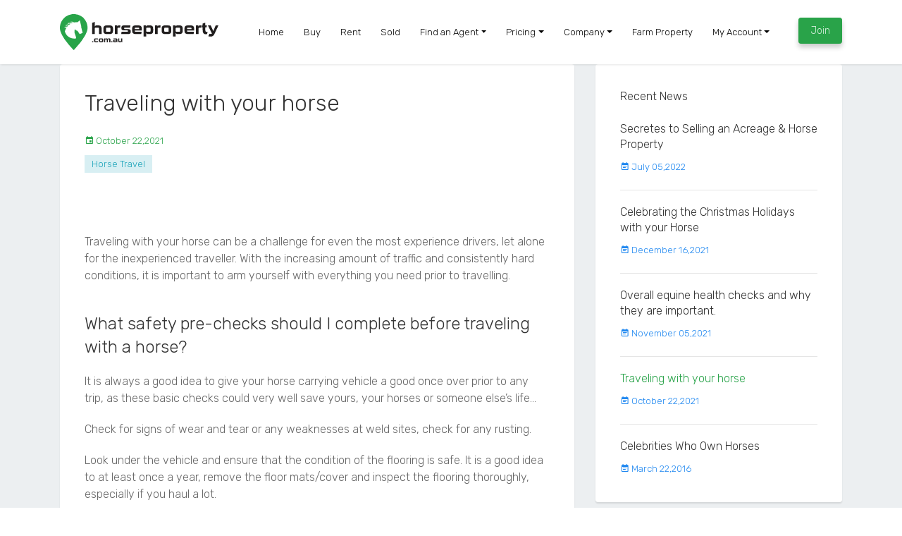

--- FILE ---
content_type: text/html; charset=utf-8
request_url: https://www.horseproperty.com.au/company/news/20-horse-travel/87-traveling-with-your-horse
body_size: 11550
content:
<!DOCTYPE html>
<html lang="en">

<head>
    <meta http-equiv="Content-Type" content="text/html; charset=utf-8">
    <link rel="apple-touch-icon" sizes="180x180" href="/img/icon/apple-touch-icon.png">
    <link rel="icon" type="image/png" sizes="32x32" href="/img/icon/favicon-32x32.png">
    <link rel="icon" type="image/png" sizes="16x16" href="/img/icon/favicon-16x16.png">
    <meta name="viewport" content="width=device-width, initial-scale=1, shrink-to-fit=no">
    <base href="https://www.horseproperty.com.au/company/news/20-horse-travel/87-traveling-with-your-horse" />
	<meta http-equiv="content-type" content="text/html; charset=utf-8" />
	<meta name="description" content="Traveling with your horse can be a challenge for even the most experience drivers, let alone for the inexperienced traveller. With the increasing amount of traffic and consistently hard conditions, it is important to arm yourself with everything you need prior to travelling." />
	<title>Traveling with your horse - Horse Property</title>
	<link href="/templates/horseproperty/vendor/bootstrap/css/bootstrap.min.css" rel="stylesheet" type="text/css" />
	<link href="/templates/horseproperty/vendor/select2/css/select2-bootstrap.css" rel="stylesheet" type="text/css" />
	<link href="/templates/horseproperty/vendor/select2/css/select2.min.css" rel="stylesheet" type="text/css" />
	<link href="/templates/horseproperty/css/fp.css?ver=2" rel="stylesheet" type="text/css" />
	<link href="/templates/horseproperty/css/mobi-nav.css" rel="stylesheet" type="text/css" />
	<link href="/templates/horseproperty/css/style.css" rel="stylesheet" type="text/css" />
	<link href="https://fonts.googleapis.com/css2?family=Rubik:wght@300&display=swap" rel="stylesheet" type="text/css" />
	<link href="https://cdn.jsdelivr.net/npm/@mdi/font@5.4.55/css/materialdesignicons.min.css" rel="stylesheet" type="text/css" />
	<link href="https://cdnjs.cloudflare.com/ajax/libs/malihu-custom-scrollbar-plugin/3.1.5/jquery.mCustomScrollbar.min.css" rel="stylesheet" type="text/css" />
	<link href="https://ajax.aspnetcdn.com/ajax/jquery.ui/1.8.10/themes/redmond/jquery-ui.css" rel="stylesheet" type="text/css" />
	<link href="https://cdnjs.cloudflare.com/ajax/libs/uikit/3.1.7/css/uikit.min.css" rel="stylesheet" type="text/css" />
	<link href="https://cdnjs.cloudflare.com/ajax/libs/jquery-autocomplete/1.0.7/jquery.auto-complete.css" rel="stylesheet" type="text/css" />
	<link href="/modules/mod_dfp/dfp.css" rel="stylesheet" type="text/css" />
	<link rel="preload" href="/templates/horseproperty/vendor/bootstrap/css/bootstrap.min.css" as="style">
	<link rel="preload" href="/templates/horseproperty/vendor/select2/css/select2-bootstrap.css" as="style">
	<link rel="preload" href="/templates/horseproperty/vendor/select2/css/select2.min.css" as="style">
	<link rel="preload" href="/templates/horseproperty/css/fp.css" as="style">
	<link rel="preload" href="/templates/horseproperty/css/mobi-nav.css" as="style">
	<link rel="preload" href="/templates/horseproperty/css/style.css" as="style">
	<link rel="preload" href="/templates/horseproperty/vendor/bootstrap/js/bootstrap.bundle.min.js" as="script">
	<link rel="preload" href="/templates/horseproperty/vendor/select2/js/select2.min.js" as="script">
	<link rel="preload" href="/templates/horseproperty/js/custom.js" as="script">
	<link rel="preload" href="https://www.google.com/recaptcha/api.js" as="script">
	<link rel="preload" href="https://cdn.jsdelivr.net/npm/@mdi/font@5.4.55/css/materialdesignicons.min.css" as="style">
	<link rel="preload" href="https://cdnjs.cloudflare.com/ajax/libs/malihu-custom-scrollbar-plugin/3.1.5/jquery.mCustomScrollbar.min.css" as="style">
	<link rel="preload" href="https://ajax.aspnetcdn.com/ajax/jquery.ui/1.8.10/themes/redmond/jquery-ui.css" as="style">
	<link rel="preload" href="https://cdnjs.cloudflare.com/ajax/libs/jquery-autocomplete/1.0.7/jquery.auto-complete.css" as="style">
	<link rel="preload" href="/modules/mod_dfp/dfp.css" as="style">
<script src="/templates/horseproperty/js/jquery-3.6.0.min.js"></script>
	<script src="/templates/horseproperty/vendor/bootstrap/js/bootstrap.bundle.min.js" type="text/javascript"></script>
	<script src="/templates/horseproperty/vendor/select2/js/select2.min.js" type="text/javascript"></script>
	<script src="/templates/horseproperty/js/custom.js" type="text/javascript"></script>
	<script src="https://www.google.com/recaptcha/api.js" type="text/javascript"></script>
	<script type="text/javascript">
jQuery(window).on('load',  function() {
				new JCaption('img.caption');
			});
	</script>
    
     <!-- Google Tag Manager -->
<script>(function(w,d,s,l,i){w[l]=w[l]||[];w[l].push({'gtm.start':
new Date().getTime(),event:'gtm.js'});var f=d.getElementsByTagName(s)[0],
j=d.createElement(s),dl=l!='dataLayer'?'&l='+l:'';j.async=true;j.src=
'https://www.googletagmanager.com/gtm.js?id='+i+dl;f.parentNode.insertBefore(j,f);
})(window,document,'script','dataLayer','GTM-N69W29X');</script>
<!-- End Google Tag Manager -->

        <link rel="preconnect" href="https://images.horseproperty.com.au">
    <link rel="preconnect" href="https://cdn.horseproperty.com.au">
    <link rel="preconnect" href="https://fonts.googleapis.com">
    <link rel="preconnect" href="https://www.googleadservices.com">
    <link rel="preconnect" href="https://maps.googleapis.com">
</head>

<body>
<!-- Google Tag Manager (noscript) -->
<noscript><iframe src="https://www.googletagmanager.com/ns.html?id=GTM-N69W29X"
height="0" width="0" style="display:none;visibility:hidden"></iframe></noscript>
<!-- End Google Tag Manager (noscript) -->
    <div id="loading-screen">
        <div class="loading-inner">
            <img src="/img/oval.svg">
        </div>
    </div>
    <header class="desktop-nav sticky-top">
	<nav class="navbar navbar-expand-lg navbar-light bg-light">
		<div class="container">
			<a class="navbar-brand text-success logo" href="/">
				<svg xmlns="http://www.w3.org/2000/svg" width="225" viewBox="0 0 1033.32 232.93"><g id="a"><path d="M90.15,0C40.36,0,0,40.36,0,90.15c0,54.53,90.15,142.77,90.15,142.77,0,0,90.16-90.99,90.16-142.77S139.94,0,90.15,0Z" style="fill:#28a449;"/><path id="b" d="M92.56,163.55m36.5-123.61-2.57,1.67M32.19,112.63c.59-2.24,1.24-4.34,2.01-6.47,2.36-6.79,5.58-13.21,9.58-19.09l.35-.52-.62-.04c-.39-.02-.77-.06-1.15-.09-.89-.07-1.71-.14-2.53-.14-1.89,0-4.22,.32-7.1,2.66l-2.91-3.9c4.04-3.26,7.46-3.69,9.98-3.69,1.03,0,1.99,.08,2.93,.15,.82,.07,1.6,.13,2.31,.13,1.44,0,2.48-.27,3.5-.91,2.08-2.46,4.24-4.76,6.5-6.9l.49-.47-.99-.21c-1.38-.3-2.69-.59-4.08-.59-1.94,0-3.77,.57-5.77,1.8-1.88,1.04-3.44,1.49-5.18,1.49-.67,0-1.38-.07-2.16-.2l.3-4.69c.35,.06,.72,.09,1.1,.09,1.27,0,2.55-.33,3.5-.91,2.74-1.68,5.42-2.5,8.19-2.5,1.89,0,3.59,.37,5.1,.7,1.29,.28,2.4,.52,3.44,.52s1.87-.22,2.76-.69c2.13-1.6,4.28-3.06,6.45-4.39l.57-.35-.61-.28c-1.93-.86-3.68-1.65-5.9-1.65-1.27,0-2.6,.26-4.06,.78-1.28,.38-2.37,.57-3.42,.57-1.28,0-2.53-.27-4.02-.87l1.23-4.42c.72,.28,1.55,.43,2.41,.43,.78,0,1.55-.12,2.22-.36,1.99-.72,3.84-1.07,5.66-1.07,3.17,0,5.59,1.08,7.71,2.03,1.68,.75,3.01,1.35,4.47,1.35,.32,0,.64-.03,.97-.09,3.04-1.41,6.08-2.62,9.13-3.6l.75-.24-.68-.4c-1.8-1.08-3.47-1.79-5.79-1.79-.84,0-1.7,.09-2.65,.29-.65,.08-1.26,.13-1.83,.13-1.94,0-3.55-.48-5.46-1.64l1.89-4.08c.94,.56,2.1,.86,3.32,.86,.39,0,.78-.03,1.15-.1,1.26-.25,2.47-.38,3.61-.38,4.31,0,7.07,1.75,9.5,3.3,1.5,.96,2.69,1.71,4.06,1.96h.13c5.01-1.03,10.17-1.55,15.32-1.55,2.1,0,4.32,.1,6.59,.3l.18,.02,.11-.14,14.98-12.36,.7,2.79,8.99,36.36-.04,.38-.34,4.97,9.15,36.46-10.96,4.76-3.38,1.47-4.73,2.05-14.22-21.34h-.17c-7.13-.51-13.4-4.99-16.36-11.7l-1.86,4.66c-1.16,3.73-1.74,7.62-1.74,11.55,0,5.72,1.29,11.45,3.72,16.62h0v.03l.02,.02c2.63,6.26,6.76,16.64,7.09,27.44l-5.26,.89c-2.55,.32-5.14,.51-7.77,.51-25.07,0-46.74-15.04-56.97-36.85l-3.4-8.87m4.45,4.19M114.03,63.28m11.88-14.47,8.21,31.26-.34,4.97-2.77,38.16" style="fill:#fff;"/></g><g id="c"><g id="d"><g><path d="M254.68,129.25v-35.88c0-3.54-1.25-5.41-4.89-5.41h-17.89c-2.81,0-4.06,1.25-4.58,3.74v37.54h-17.16V56.35l17.16-5.72v29.95c3.12-5.62,6.87-7.49,12.69-7.49h9.78c16.64,0,22.05,7.28,22.05,22.46v33.7h-17.16Z" style="fill:#211e1e;"/><path d="M305.23,129.25c-14.56,0-21.95-5.72-21.95-19.76v-16.64c0-13.94,7.38-19.76,21.95-19.76h18.93c14.67,0,22.05,5.82,22.05,19.76v16.64c0,14.04-7.38,19.76-22.05,19.76h-18.93Zm23.82-36.4c0-3.54-1.56-4.89-4.89-4.89h-18.93c-3.22,0-4.78,1.35-4.78,4.89v16.64c0,3.54,1.56,4.89,4.78,4.89h18.93c3.33,0,4.89-1.35,4.89-4.89v-16.64Z" style="fill:#211e1e;"/><path d="M374.18,73.09v7.28c2.29-5.3,7.07-7.8,12.9-7.8,2.91,0,5.62,.73,7.7,1.66l-2.5,15.29c-1.56-1.56-3.43-2.18-8.01-2.18-6.03,0-9.05,2.39-9.36,6.55v35.36h-17.16v-56.16h16.43Z" style="fill:#211e1e;"/><path d="M461.64,115.84c0,10.82-6.66,13.42-20.9,13.42h-41.29c.83-4.89,1.66-9.88,2.39-14.87h37.75c2.71,0,4.06-1.04,4.06-4.37s-1.35-4.47-4.06-4.47h-19.34c-12.9,0-19.45-3.54-19.45-12.79v-6.24c0-10.71,6.66-13.42,20.9-13.42h38.07l-2.5,14.98h-34.43c-2.7,0-4.06,1.04-4.06,4.26s1.35,4.47,4.06,4.47h19.34c12.79,0,19.45,3.64,19.45,12.69v6.34Z" style="fill:#211e1e;"/><path d="M492.84,129.25c-13.73,0-21.94-5.72-21.94-19.76v-16.64c0-14.04,8.22-19.76,21.94-19.76h18.93c13.83,0,22.05,5.72,22.05,19.76v13.52h-45.76v3.12c0,3.54,1.77,4.89,4.78,4.89h39.83l-2.29,14.87h-37.55Zm23.82-35.98c0-3.74-1.46-5.3-4.89-5.3h-18.93c-3.43,0-4.78,1.56-4.78,4.89v4.26h28.6v-3.85Z" style="fill:#211e1e;"/><path d="M574.89,129.25c-5.82,0-9.57-1.87-12.69-7.38v23.61h-17.16V73.09h16.43v7.49c3.12-5.62,6.76-7.49,12.69-7.49h11.75c16.54,0,22.05,7.28,22.05,22.46v11.23c0,15.19-5.51,22.46-22.05,22.46h-11.02Zm15.91-34.84c0-4.37-1.04-6.45-4.89-6.45h-18.51c-3.22,0-4.79,1.14-5.2,3.74v18.93c.42,2.6,1.98,3.74,5.2,3.74h18.51c3.85,0,4.89-1.98,4.89-6.45v-13.52Z" style="fill:#211e1e;"/><path d="M635.94,73.09v7.28c2.29-5.3,7.07-7.8,12.9-7.8,2.91,0,5.62,.73,7.7,1.66l-2.5,15.29c-1.56-1.56-3.43-2.18-8.01-2.18-6.03,0-9.05,2.39-9.36,6.55v35.36h-17.16v-56.16h16.43Z" style="fill:#211e1e;"/><path d="M685.03,129.25c-14.56,0-21.94-5.72-21.94-19.76v-16.64c0-13.94,7.38-19.76,21.94-19.76h18.93c14.66,0,22.05,5.82,22.05,19.76v16.64c0,14.04-7.38,19.76-22.05,19.76h-18.93Zm23.82-36.4c0-3.54-1.56-4.89-4.89-4.89h-18.93c-3.22,0-4.78,1.35-4.78,4.89v16.64c0,3.54,1.56,4.89,4.78,4.89h18.93c3.33,0,4.89-1.35,4.89-4.89v-16.64Z" style="fill:#211e1e;"/><path d="M767.4,129.25c-5.82,0-9.57-1.87-12.69-7.38v23.61h-17.16V73.09h16.43v7.49c3.12-5.62,6.76-7.49,12.69-7.49h11.75c16.54,0,22.05,7.28,22.05,22.46v11.23c0,15.19-5.51,22.46-22.05,22.46h-11.02Zm15.91-34.84c0-4.37-1.04-6.45-4.89-6.45h-18.51c-3.22,0-4.79,1.14-5.2,3.74v18.93c.42,2.6,1.98,3.74,5.2,3.74h18.51c3.85,0,4.89-1.98,4.89-6.45v-13.52Z" style="fill:#211e1e;"/><path d="M833.85,129.25c-13.73,0-21.94-5.72-21.94-19.76v-16.64c0-14.04,8.22-19.76,21.94-19.76h18.93c13.83,0,22.05,5.72,22.05,19.76v13.52h-45.76v3.12c0,3.54,1.77,4.89,4.78,4.89h39.83l-2.29,14.87h-37.55Zm23.82-35.98c0-3.74-1.46-5.3-4.89-5.3h-18.93c-3.43,0-4.78,1.56-4.78,4.89v4.26h28.6v-3.85Z" style="fill:#211e1e;"/><path d="M902.49,73.09v7.28c2.29-5.3,7.07-7.8,12.9-7.8,2.91,0,5.62,.73,7.7,1.66l-2.5,15.29c-1.56-1.56-3.43-2.18-8.01-2.18-6.03,0-9.05,2.39-9.36,6.55v35.36h-17.16v-56.16h16.43Z" style="fill:#211e1e;"/><path d="M959.79,128.63c-1.35,.83-4.89,1.77-8.63,1.77-14.67,0-20.7-9.57-20.7-27.87v-16.74h-5.93l2.08-12.69h3.85v-11.86l17.16-5.72v17.58h10.4l-2.08,12.69h-8.32v16.74c0,8.42,2.6,12.79,8.63,12.79,3.02,0,4.99-.52,6.03-1.46l-2.5,14.77Z" style="fill:#211e1e;"/><path d="M964.26,73.09h18.83l16.64,37.03,15.6-37.03h17.99l-26,55.43c-5.51,11.65-13.11,16.95-25.27,16.95-4.37,0-10.09-.1-15.08-2.39l8.01-16.22c2.5,1.35,4.99,1.98,8.94,1.98,3.12,0,5.72-1.46,6.86-3.43l-26.52-52.31Z" style="fill:#211e1e;"/></g><g><path d="M210.17,182.42v-6.81h7.14v6.81h-7.14Z" style="fill:#211e1e;"/><path d="M232.4,182.42c-6.2,0-9.92-2.58-9.92-8.93v-7.52c0-6.34,3.71-8.93,9.92-8.93h10.62c4.18,0,6.11,2.54,6.72,4.09l-4.18,4.37c-.52-.94-1.13-1.74-2.96-1.74h-10.2c-1.36,0-2.16,.7-2.16,2.21v7.52c0,1.5,.8,2.21,2.16,2.21h10.43c1.83,0,2.49-.75,2.96-1.69l4.23,4.32c-.66,1.55-2.54,4.09-6.77,4.09h-10.86Z" style="fill:#211e1e;"/><path d="M264.18,182.42c-6.58,0-9.92-2.58-9.92-8.93v-7.52c0-6.3,3.34-8.93,9.92-8.93h8.55c6.63,0,9.96,2.63,9.96,8.93v7.52c0,6.34-3.34,8.93-9.96,8.93h-8.55Zm10.76-16.45c0-1.6-.71-2.21-2.21-2.21h-8.55c-1.46,0-2.16,.61-2.16,2.21v7.52c0,1.6,.71,2.21,2.16,2.21h8.55c1.5,0,2.21-.61,2.21-2.21v-7.52Z" style="fill:#211e1e;"/><path d="M322.03,182.42v-15.79c0-1.69-.33-2.87-2.16-2.87h-5.17c-1.65,0-2.3,.66-2.3,2.02v16.64h-7.52v-16.64c0-1.36-.66-2.02-2.16-2.02h-5.17c-1.22,0-1.88,.56-2.07,1.69v16.97h-7.57v-25.38h7.28v3.38c1.22-2.26,3.2-3.38,5.97-3.38h2.16c4.65,0,7.19,1.27,8.27,4.56,1.08-3.2,3.24-4.56,6.72-4.56h2.26c7.33,0,9.02,3.29,9.02,10.15v15.23h-7.57Z" style="fill:#211e1e;"/><path d="M334.72,182.42v-6.81h7.14v6.81h-7.14Z" style="fill:#211e1e;"/><path d="M354.89,182.42c-6.06,0-8.41-1.93-8.41-6.2v-2.82c0-4.18,2.73-6.02,8.22-6.02h8.32c1.88,0,2.96,.33,3.9,.8v-2.35c0-1.5-.94-2.02-3.15-2.02h-15.32l.75-6.77h14.99c8.55,0,10.29,3.81,10.29,7.99v17.39c-2.12,0-4.42-1.13-5.22-3.67-.75,2.21-2.87,3.67-6.39,3.67h-7.99Zm12.03-10.53c-.99-.24-2.02-.38-3.62-.38h-6.49c-1.79,0-2.58,.28-2.58,2.12s.85,2.07,2.58,2.07h6.49c2.07,0,3.38-.23,3.62-1.93v-1.88Z" style="fill:#211e1e;"/><path d="M389.57,182.42c-7.47,0-9.92-3.29-9.92-10.15v-15.23h7.75v16.26c0,1.6,.61,2.4,2.16,2.4h7.33c1.22,0,1.93-.75,2.07-1.74v-16.92h7.75v25.38c-2.54,0-4.7-1.46-5.22-3.67-.8,2.44-3.05,3.67-6.86,3.67h-5.08Z" style="fill:#211e1e;"/></g></g></g></svg>
			</a>
			<button class="navbar-toggler navbar-toggler-right" type="button" data-toggle="collapse" data-target="#navbarResponsive" aria-controls="navbarResponsive" aria-expanded="false" aria-label="Toggle navigation">
				<span class="navbar-toggler-icon"></span>
			</button>
			<div class="collapse navbar-collapse" id="navbarResponsive">
				<ul class="navbar-nav mr-auto mt-2 mt-lg-0 margin-auto" >
					<li class="nav-item item-101 default"><a href="/" class="nav-link">Home</a></li><li class="nav-item item-119"><a href="/buy" class="nav-link">Buy</a></li><li class="nav-item item-120"><a href="/rent" class="nav-link">Rent</a></li><li class="nav-item item-179"><a href="/sold" class="nav-link">Sold</a></li><li class="nav-item item-164 deeper parent dropdown"><span class="nav-header dropdown-toggle">Find an Agent</span>
<ul class="nav-child unstyled small dropdown-menu"><li class="nav-item item-375"><a href="/find-an-agent/agents" class="nav-link">Agents</a></li><li class="nav-item item-376"><a href="/find-an-agent/agency" class="nav-link">Agency</a></li></ul></li><li class="nav-item item-377 deeper parent dropdown"><span class="nav-header dropdown-toggle">Pricing</span>
<ul class="nav-child unstyled small dropdown-menu"><li class="nav-item item-185"><a href="/service/pricing" class="nav-link">Pricing</a></li><li class="nav-item item-426"><a href="/service/reviews" class="nav-link">Reviews</a></li><li class="nav-item item-378"><a href="/service/getting-started" class="nav-link">Getting Started</a></li><li class="nav-item item-379"><a href="/service/premium-listing" class="nav-link">Premium Listing</a></li><li class="nav-item item-380"><a href="/service/standard-listing" class="nav-link">Standard listing</a></li></ul></li><li class="nav-item item-315 active deeper parent dropdown"><span class="nav-header dropdown-toggle">Company</span>
<ul class="nav-child unstyled small dropdown-menu"><li class="nav-item item-313 current active"><a href="/company/news" class="nav-link">News</a></li><li class="nav-item item-215"><a href="/company/about-us" class="nav-link">About Us</a></li></ul></li><li class="nav-item item-381"><a href="https://www.farmproperty.com.au" class="nav-link">Farm Property</a></li><li class="nav-item item-159 deeper parent dropdown"><a href="#" class="dropdown-toggle  nav-link">My Account</a><ul class="nav-child unstyled small dropdown-menu"><li class="nav-item item-304"><a href="/agencyadmin" class="nav-link">Agency Login</a></li><li class="nav-item item-305"><a href="/agencyadmin/signup" class="nav-link">Agency Register</a></li><li class="nav-item item-310"><a href="/buyer-login" class="nav-link">Buyer Login</a></li><li class="nav-item item-311"><a href="/my-account/buyer-registration" class="nav-link">Buyer Registration</a></li></ul></li></ul>
				<div class="my-2 my-lg-0">
					<ul class="list-inline main-nav-right">
						<li class="list-inline-item">
																						<a href="/join" class="btn btn-primary btn-sm mt-3 ml-0">Join</a>
													</li>
					</ul>
				</div>
			</div>
		</div>
	</nav>
</header>
<!-- Top Navbar -->
<!-- End Top Navbar -->
<!-- Navbar Mobile -->
<header class="mobi-nav sticky-top">
	<div class="wrapper">
		<div id="content">
			<nav class="navbar navbar-expand-lg">
				<div class="container">
					<button class="btn navbar navbar-expand-lg navbar-light bg-light d-inline-block d-lg-none" id="sidebarCollapse" type="button">
					<svg version="1.0" id="Layer_1" xmlns="http://www.w3.org/2000/svg" xmlns:xlink="http://www.w3.org/1999/xlink" x="0px" y="0px"
						width="18.72px" height="14.44px" viewBox="0 0 18.72 14.44" enable-background="new 0 0 18.72 14.44" xml:space="preserve">
						<g>
							<line fill="none" stroke="#231F20" stroke-width="2" stroke-linecap="round" stroke-miterlimit="10" x1="1" y1="1" x2="17.72" y2="1"/>
							<line fill="none" stroke="#231F20" stroke-width="2" stroke-linecap="round" stroke-miterlimit="10" x1="1" y1="7.22" x2="17.72" y2="7.22"/>
							<line fill="none" stroke="#231F20" stroke-width="2" stroke-linecap="round" stroke-miterlimit="10" x1="1" y1="13.44" x2="17.72" y2="13.44"/>
						</g>
					</svg>
					</button>
					<a class="navbar-brand text-success logo mx-auto d-block" href="/">
						<svg xmlns="http://www.w3.org/2000/svg" class="img-fluid logo-mbl" viewBox="0 0 1033.32 232.93"><g id="a"><path d="M90.15,0C40.36,0,0,40.36,0,90.15c0,54.53,90.15,142.77,90.15,142.77,0,0,90.16-90.99,90.16-142.77S139.94,0,90.15,0Z" style="fill:#28a449;"/><path id="b" d="M92.56,163.55m36.5-123.61-2.57,1.67M32.19,112.63c.59-2.24,1.24-4.34,2.01-6.47,2.36-6.79,5.58-13.21,9.58-19.09l.35-.52-.62-.04c-.39-.02-.77-.06-1.15-.09-.89-.07-1.71-.14-2.53-.14-1.89,0-4.22,.32-7.1,2.66l-2.91-3.9c4.04-3.26,7.46-3.69,9.98-3.69,1.03,0,1.99,.08,2.93,.15,.82,.07,1.6,.13,2.31,.13,1.44,0,2.48-.27,3.5-.91,2.08-2.46,4.24-4.76,6.5-6.9l.49-.47-.99-.21c-1.38-.3-2.69-.59-4.08-.59-1.94,0-3.77,.57-5.77,1.8-1.88,1.04-3.44,1.49-5.18,1.49-.67,0-1.38-.07-2.16-.2l.3-4.69c.35,.06,.72,.09,1.1,.09,1.27,0,2.55-.33,3.5-.91,2.74-1.68,5.42-2.5,8.19-2.5,1.89,0,3.59,.37,5.1,.7,1.29,.28,2.4,.52,3.44,.52s1.87-.22,2.76-.69c2.13-1.6,4.28-3.06,6.45-4.39l.57-.35-.61-.28c-1.93-.86-3.68-1.65-5.9-1.65-1.27,0-2.6,.26-4.06,.78-1.28,.38-2.37,.57-3.42,.57-1.28,0-2.53-.27-4.02-.87l1.23-4.42c.72,.28,1.55,.43,2.41,.43,.78,0,1.55-.12,2.22-.36,1.99-.72,3.84-1.07,5.66-1.07,3.17,0,5.59,1.08,7.71,2.03,1.68,.75,3.01,1.35,4.47,1.35,.32,0,.64-.03,.97-.09,3.04-1.41,6.08-2.62,9.13-3.6l.75-.24-.68-.4c-1.8-1.08-3.47-1.79-5.79-1.79-.84,0-1.7,.09-2.65,.29-.65,.08-1.26,.13-1.83,.13-1.94,0-3.55-.48-5.46-1.64l1.89-4.08c.94,.56,2.1,.86,3.32,.86,.39,0,.78-.03,1.15-.1,1.26-.25,2.47-.38,3.61-.38,4.31,0,7.07,1.75,9.5,3.3,1.5,.96,2.69,1.71,4.06,1.96h.13c5.01-1.03,10.17-1.55,15.32-1.55,2.1,0,4.32,.1,6.59,.3l.18,.02,.11-.14,14.98-12.36,.7,2.79,8.99,36.36-.04,.38-.34,4.97,9.15,36.46-10.96,4.76-3.38,1.47-4.73,2.05-14.22-21.34h-.17c-7.13-.51-13.4-4.99-16.36-11.7l-1.86,4.66c-1.16,3.73-1.74,7.62-1.74,11.55,0,5.72,1.29,11.45,3.72,16.62h0v.03l.02,.02c2.63,6.26,6.76,16.64,7.09,27.44l-5.26,.89c-2.55,.32-5.14,.51-7.77,.51-25.07,0-46.74-15.04-56.97-36.85l-3.4-8.87m4.45,4.19M114.03,63.28m11.88-14.47,8.21,31.26-.34,4.97-2.77,38.16" style="fill:#fff;"/></g><g id="c"><g id="d"><g><path d="M254.68,129.25v-35.88c0-3.54-1.25-5.41-4.89-5.41h-17.89c-2.81,0-4.06,1.25-4.58,3.74v37.54h-17.16V56.35l17.16-5.72v29.95c3.12-5.62,6.87-7.49,12.69-7.49h9.78c16.64,0,22.05,7.28,22.05,22.46v33.7h-17.16Z" style="fill:#211e1e;"/><path d="M305.23,129.25c-14.56,0-21.95-5.72-21.95-19.76v-16.64c0-13.94,7.38-19.76,21.95-19.76h18.93c14.67,0,22.05,5.82,22.05,19.76v16.64c0,14.04-7.38,19.76-22.05,19.76h-18.93Zm23.82-36.4c0-3.54-1.56-4.89-4.89-4.89h-18.93c-3.22,0-4.78,1.35-4.78,4.89v16.64c0,3.54,1.56,4.89,4.78,4.89h18.93c3.33,0,4.89-1.35,4.89-4.89v-16.64Z" style="fill:#211e1e;"/><path d="M374.18,73.09v7.28c2.29-5.3,7.07-7.8,12.9-7.8,2.91,0,5.62,.73,7.7,1.66l-2.5,15.29c-1.56-1.56-3.43-2.18-8.01-2.18-6.03,0-9.05,2.39-9.36,6.55v35.36h-17.16v-56.16h16.43Z" style="fill:#211e1e;"/><path d="M461.64,115.84c0,10.82-6.66,13.42-20.9,13.42h-41.29c.83-4.89,1.66-9.88,2.39-14.87h37.75c2.71,0,4.06-1.04,4.06-4.37s-1.35-4.47-4.06-4.47h-19.34c-12.9,0-19.45-3.54-19.45-12.79v-6.24c0-10.71,6.66-13.42,20.9-13.42h38.07l-2.5,14.98h-34.43c-2.7,0-4.06,1.04-4.06,4.26s1.35,4.47,4.06,4.47h19.34c12.79,0,19.45,3.64,19.45,12.69v6.34Z" style="fill:#211e1e;"/><path d="M492.84,129.25c-13.73,0-21.94-5.72-21.94-19.76v-16.64c0-14.04,8.22-19.76,21.94-19.76h18.93c13.83,0,22.05,5.72,22.05,19.76v13.52h-45.76v3.12c0,3.54,1.77,4.89,4.78,4.89h39.83l-2.29,14.87h-37.55Zm23.82-35.98c0-3.74-1.46-5.3-4.89-5.3h-18.93c-3.43,0-4.78,1.56-4.78,4.89v4.26h28.6v-3.85Z" style="fill:#211e1e;"/><path d="M574.89,129.25c-5.82,0-9.57-1.87-12.69-7.38v23.61h-17.16V73.09h16.43v7.49c3.12-5.62,6.76-7.49,12.69-7.49h11.75c16.54,0,22.05,7.28,22.05,22.46v11.23c0,15.19-5.51,22.46-22.05,22.46h-11.02Zm15.91-34.84c0-4.37-1.04-6.45-4.89-6.45h-18.51c-3.22,0-4.79,1.14-5.2,3.74v18.93c.42,2.6,1.98,3.74,5.2,3.74h18.51c3.85,0,4.89-1.98,4.89-6.45v-13.52Z" style="fill:#211e1e;"/><path d="M635.94,73.09v7.28c2.29-5.3,7.07-7.8,12.9-7.8,2.91,0,5.62,.73,7.7,1.66l-2.5,15.29c-1.56-1.56-3.43-2.18-8.01-2.18-6.03,0-9.05,2.39-9.36,6.55v35.36h-17.16v-56.16h16.43Z" style="fill:#211e1e;"/><path d="M685.03,129.25c-14.56,0-21.94-5.72-21.94-19.76v-16.64c0-13.94,7.38-19.76,21.94-19.76h18.93c14.66,0,22.05,5.82,22.05,19.76v16.64c0,14.04-7.38,19.76-22.05,19.76h-18.93Zm23.82-36.4c0-3.54-1.56-4.89-4.89-4.89h-18.93c-3.22,0-4.78,1.35-4.78,4.89v16.64c0,3.54,1.56,4.89,4.78,4.89h18.93c3.33,0,4.89-1.35,4.89-4.89v-16.64Z" style="fill:#211e1e;"/><path d="M767.4,129.25c-5.82,0-9.57-1.87-12.69-7.38v23.61h-17.16V73.09h16.43v7.49c3.12-5.62,6.76-7.49,12.69-7.49h11.75c16.54,0,22.05,7.28,22.05,22.46v11.23c0,15.19-5.51,22.46-22.05,22.46h-11.02Zm15.91-34.84c0-4.37-1.04-6.45-4.89-6.45h-18.51c-3.22,0-4.79,1.14-5.2,3.74v18.93c.42,2.6,1.98,3.74,5.2,3.74h18.51c3.85,0,4.89-1.98,4.89-6.45v-13.52Z" style="fill:#211e1e;"/><path d="M833.85,129.25c-13.73,0-21.94-5.72-21.94-19.76v-16.64c0-14.04,8.22-19.76,21.94-19.76h18.93c13.83,0,22.05,5.72,22.05,19.76v13.52h-45.76v3.12c0,3.54,1.77,4.89,4.78,4.89h39.83l-2.29,14.87h-37.55Zm23.82-35.98c0-3.74-1.46-5.3-4.89-5.3h-18.93c-3.43,0-4.78,1.56-4.78,4.89v4.26h28.6v-3.85Z" style="fill:#211e1e;"/><path d="M902.49,73.09v7.28c2.29-5.3,7.07-7.8,12.9-7.8,2.91,0,5.62,.73,7.7,1.66l-2.5,15.29c-1.56-1.56-3.43-2.18-8.01-2.18-6.03,0-9.05,2.39-9.36,6.55v35.36h-17.16v-56.16h16.43Z" style="fill:#211e1e;"/><path d="M959.79,128.63c-1.35,.83-4.89,1.77-8.63,1.77-14.67,0-20.7-9.57-20.7-27.87v-16.74h-5.93l2.08-12.69h3.85v-11.86l17.16-5.72v17.58h10.4l-2.08,12.69h-8.32v16.74c0,8.42,2.6,12.79,8.63,12.79,3.02,0,4.99-.52,6.03-1.46l-2.5,14.77Z" style="fill:#211e1e;"/><path d="M964.26,73.09h18.83l16.64,37.03,15.6-37.03h17.99l-26,55.43c-5.51,11.65-13.11,16.95-25.27,16.95-4.37,0-10.09-.1-15.08-2.39l8.01-16.22c2.5,1.35,4.99,1.98,8.94,1.98,3.12,0,5.72-1.46,6.86-3.43l-26.52-52.31Z" style="fill:#211e1e;"/></g><g><path d="M210.17,182.42v-6.81h7.14v6.81h-7.14Z" style="fill:#211e1e;"/><path d="M232.4,182.42c-6.2,0-9.92-2.58-9.92-8.93v-7.52c0-6.34,3.71-8.93,9.92-8.93h10.62c4.18,0,6.11,2.54,6.72,4.09l-4.18,4.37c-.52-.94-1.13-1.74-2.96-1.74h-10.2c-1.36,0-2.16,.7-2.16,2.21v7.52c0,1.5,.8,2.21,2.16,2.21h10.43c1.83,0,2.49-.75,2.96-1.69l4.23,4.32c-.66,1.55-2.54,4.09-6.77,4.09h-10.86Z" style="fill:#211e1e;"/><path d="M264.18,182.42c-6.58,0-9.92-2.58-9.92-8.93v-7.52c0-6.3,3.34-8.93,9.92-8.93h8.55c6.63,0,9.96,2.63,9.96,8.93v7.52c0,6.34-3.34,8.93-9.96,8.93h-8.55Zm10.76-16.45c0-1.6-.71-2.21-2.21-2.21h-8.55c-1.46,0-2.16,.61-2.16,2.21v7.52c0,1.6,.71,2.21,2.16,2.21h8.55c1.5,0,2.21-.61,2.21-2.21v-7.52Z" style="fill:#211e1e;"/><path d="M322.03,182.42v-15.79c0-1.69-.33-2.87-2.16-2.87h-5.17c-1.65,0-2.3,.66-2.3,2.02v16.64h-7.52v-16.64c0-1.36-.66-2.02-2.16-2.02h-5.17c-1.22,0-1.88,.56-2.07,1.69v16.97h-7.57v-25.38h7.28v3.38c1.22-2.26,3.2-3.38,5.97-3.38h2.16c4.65,0,7.19,1.27,8.27,4.56,1.08-3.2,3.24-4.56,6.72-4.56h2.26c7.33,0,9.02,3.29,9.02,10.15v15.23h-7.57Z" style="fill:#211e1e;"/><path d="M334.72,182.42v-6.81h7.14v6.81h-7.14Z" style="fill:#211e1e;"/><path d="M354.89,182.42c-6.06,0-8.41-1.93-8.41-6.2v-2.82c0-4.18,2.73-6.02,8.22-6.02h8.32c1.88,0,2.96,.33,3.9,.8v-2.35c0-1.5-.94-2.02-3.15-2.02h-15.32l.75-6.77h14.99c8.55,0,10.29,3.81,10.29,7.99v17.39c-2.12,0-4.42-1.13-5.22-3.67-.75,2.21-2.87,3.67-6.39,3.67h-7.99Zm12.03-10.53c-.99-.24-2.02-.38-3.62-.38h-6.49c-1.79,0-2.58,.28-2.58,2.12s.85,2.07,2.58,2.07h6.49c2.07,0,3.38-.23,3.62-1.93v-1.88Z" style="fill:#211e1e;"/><path d="M389.57,182.42c-7.47,0-9.92-3.29-9.92-10.15v-15.23h7.75v16.26c0,1.6,.61,2.4,2.16,2.4h7.33c1.22,0,1.93-.75,2.07-1.74v-16.92h7.75v25.38c-2.54,0-4.7-1.46-5.22-3.67-.8,2.44-3.05,3.67-6.86,3.67h-5.08Z" style="fill:#211e1e;"/></g></g></g></svg>
					</a>
				</div>
			</nav>
		</div>
	</div>
</header>
<div class="wrapper">
	<!-- Sidebar  -->
		<nav id="sidebar">
			<div id="dismiss">
				<i class="mdi mdi-arrow-left"></i>
			</div>
			<div class="sidebar-header">
				<h4>Horse Property</h4>
			</div>
			<ul class="navbar-nav mr-auto mt-2 mt-lg-0 margin-auto" >
					<li class="nav-item item-101 default"><a href="/" class="nav-link">Home</a></li><li class="nav-item item-119"><a href="/buy" class="nav-link">Buy</a></li><li class="nav-item item-120"><a href="/rent" class="nav-link">Rent</a></li><li class="nav-item item-179"><a href="/sold" class="nav-link">Sold</a></li><li class="nav-item item-164 deeper parent dropdown"><span class="nav-header dropdown-toggle">Find an Agent</span>
<ul class="nav-child unstyled small dropdown-menu"><li class="nav-item item-375"><a href="/find-an-agent/agents" class="nav-link">Agents</a></li><li class="nav-item item-376"><a href="/find-an-agent/agency" class="nav-link">Agency</a></li></ul></li><li class="nav-item item-377 deeper parent dropdown"><span class="nav-header dropdown-toggle">Pricing</span>
<ul class="nav-child unstyled small dropdown-menu"><li class="nav-item item-185"><a href="/service/pricing" class="nav-link">Pricing</a></li><li class="nav-item item-426"><a href="/service/reviews" class="nav-link">Reviews</a></li><li class="nav-item item-378"><a href="/service/getting-started" class="nav-link">Getting Started</a></li><li class="nav-item item-379"><a href="/service/premium-listing" class="nav-link">Premium Listing</a></li><li class="nav-item item-380"><a href="/service/standard-listing" class="nav-link">Standard listing</a></li></ul></li><li class="nav-item item-315 active deeper parent dropdown"><span class="nav-header dropdown-toggle">Company</span>
<ul class="nav-child unstyled small dropdown-menu"><li class="nav-item item-313 current active"><a href="/company/news" class="nav-link">News</a></li><li class="nav-item item-215"><a href="/company/about-us" class="nav-link">About Us</a></li></ul></li><li class="nav-item item-381"><a href="https://www.farmproperty.com.au" class="nav-link">Farm Property</a></li><li class="nav-item item-159 deeper parent dropdown"><a href="#" class="dropdown-toggle  nav-link">My Account</a><ul class="nav-child unstyled small dropdown-menu"><li class="nav-item item-304"><a href="/agencyadmin" class="nav-link">Agency Login</a></li><li class="nav-item item-305"><a href="/agencyadmin/signup" class="nav-link">Agency Register</a></li><li class="nav-item item-310"><a href="/buyer-login" class="nav-link">Buyer Login</a></li><li class="nav-item item-311"><a href="/my-account/buyer-registration" class="nav-link">Buyer Registration</a></li></ul></li></ul>
			<ul class="list-unstyled">
				<li>
													<a href="/join" class="btn btn-primary btn-sm mt-3 ml-0">Join</a>
								</li>
			</ul>
		</nav>
		<!-- Menu Content  -->
</div>

    <!-- Main -->
    <div class="overlay-nav"></div>
    <section class="main">
        <div id="system-message-container">
	</div>

        
                <style>
	.inner-header-noimage {
		position: relative;
		width: 100%;
		height: 350px;
		background-repeat: no-repeat;
		background-position: center;
		background-size: cover;
	}
	.blog-breadcrumbs {
		font-size: 13px !important;
	}
</style>
<!-- Inner Header -->
<section class="section">
	<div class="container">
	<div class="row align-items-center">
		<div class="col-md-12">			
			<div class="breadcrumbs">
                                    </div>
		</div>
	</div>
	</div>
</section>

<!-- Article Start -->
<section class="section-padding pt-0">
	<div class="container pdding-0">
		<div class="row margin-0">
			<div class="col-lg-8 col-md-8">
				<div class="card blog-card padding-card">
					<div class="card-body">
						

						<h2>Traveling with your horse</h2>
						
															<div class="text-primary"><i class="mdi mdi-calendar"></i><span> October 22,2021</span></div>
																					
						<div itemprop="articleBody" class="articleBody mt-2">
							<span class="badge_blue text-info">Horse Travel</span>
							<div class="mt-3">		<div class="pull-left item-image">
			<a href="/company/news/20-horse-travel/87-traveling-with-your-horse"><img
			 src="/images/News/Traveling_with_your_horse/main_article_pic.jpg" alt="" itemprop="thumbnailUrl"/></a>
		</div>
</div>
							<div class="item-page" itemscope itemtype="https://schema.org/Article">
								<meta itemprop="inLanguage" content="en-GB" />
								
																
																									<div class="page-header">
																																							</div>
																																	
																

								
																
																																																												

									
																																																																		</div>
							<br><style>
p {
line-height: 1.5rem !important;
}

</style>
<p>Traveling with your horse can be a challenge for even the most experience drivers, let alone for the inexperienced traveller. With the increasing amount of traffic and consistently hard conditions, it is important to arm yourself with everything you need prior to travelling.</p>
 
<h3>What safety pre-checks should I complete before traveling with a horse?</h3>
<p>It is always a good idea to give your horse carrying vehicle a good once over prior to any trip, as these basic checks could very well save yours, your horses or someone else’s life…</p>
<p>Check for signs of wear and tear or any weaknesses at weld sites, check for any rusting.</p>
<p>Look under the vehicle and ensure that the condition of the flooring is safe. It is a good idea to at least once a year, remove the floor mats/cover and inspect the flooring thoroughly, especially if you haul a lot.</p>
<p>Check your tyres, ensure they are inflated correctly and aren’t wearing in a specific area that could indicate other issues with your axles. Make sure that your spare tyre/s are inflated and ready to go. Check over your tyre changing equipment to see if that too, is in good and operable condition. Heavy duty trolley jacks are a good idea to keep on hand.</p>
<p>Every unit should have a fire extinguisher, fitted and checked under the appropriate standards. If you have an extinguisher/s that have not been moved for a while, take it out of the bracket and ensure that the powder is still loose – check the guidelines on the cylinder.</p>
<p>Wheel chocks and safety triangles/indicators are also handy items to have on board.</p>
<p><img src="/images/News/Traveling_with_your_horse/traveling_horse.jpg" alt="traveling horse" width="501" height="282" /></p>
<h3>What do you need when traveling with a horse?</h3>
<p>Whether it is for competition or just relocation, there are a number of basic pieces of equipment that you should carry with you at all times when traveling with a horse, they include:</p>
<ul>
<li>- Water Bucket/s</li>
<li>- Hose, connectors, joiners</li>
<li>- Horse feed, hay, hay net and feed tub</li>
<li>- Spare halter</li>
<li>- Fly sheet, fly mask, bug spray</li>
<li>- Basic farrier equip such as hoof pick, hoof cutters and a rasp</li>
<li>- Shovel, poop scoop and poop cart or tub</li>
<li>- Shavings for the float floor</li>
<li>- Leg protection – always ensure the horses legs don’t get too hot</li>
<li>- Horse specific first aid kit.</li>
</ul>
<p>For many seasoned travellers, it is important to know that you should always carry a second or third of everything.&nbsp;</p>
<h3>How long can horses travel for before needing to rest?&nbsp;</h3>
<p>A contentious subject at best, it really depends on the terrain, the temperature and of course, the horse. Some folks say at the most 9 hours, some say 6, others say 18 hours maximum. Once again, it is important to take many varying factors into consideration. Is it rough terrain you’ll be traveling over, is it hot or cold weather, is it raining, do you feed and water while traveling, is the vehicle well insulated and aired and so forth.</p>
<p>Horses that are imported and exported can often spend up to 16 hours on a plane, however they do have specialised veterinary care around the clock and all the needs catered for.</p>
<p>The most vital thing to take into consideration is the horse’s health and comfort. Ideally, travelling and stopping to rest, water and feed the horse should occur every 4-6 hours.</p>
<p><img src="/images/News/Traveling_with_your_horse/main_article_pic.jpg" alt="main article pic" width="500" height="282" /></p>
<h3>Should I feed my horse while they travel?</h3>
<p>Feeding your horse whilst you are travelling can pose a number of health risks such as airway issues. This is due to the animal not being able to put their head down into the natural grazing position to clear their airway.<br />It is however, an excellent idea to feed your horse prior to travel in order to assist their digestive system and to decrease the risk of stomach acid creating severe discomfort for them.</p>
<p><br />The equine stomach is only able to hold 7-11 litres or, 2-3 gallons at a time. Depending on how large the feed is and what it contains, hay or grain or water, the average time that food remains in the stomach is 3-4 hours, so food may remain in the stomach from as little as 15 minutes through to 12 hours.</p>
<p><br />If however, the stomach doesn’t have any food in it, the acidic juice can accumulate and reach or splash up and contact the unprotected upper part of the stomach, burning the squamous lining and causing stomach ulcers or at the very least, major discomfort.</p>
<p><img src="/images/News/Traveling_with_your_horse/feeding_horse.jpg" alt="feeding horse" width="501" height="282" /></p>
<p>So if choosing to feed prior to travel, ensure that it is a reasonable feed that includes a decent amount of roughage or fibre so that it remains in the horse’s stomach for a longer period of time than a grain style feed.</p>
<p><br />The take home message here is to ensure that for most time, your horse has something of substance in their stomach. Extended periods of time without food or water can not only increase the risk of discomfort and ulcers, but also makes them more susceptible to colic. <br />Remember, prevention is better than the cure.</p>
<h3>Do I need any documentation when traveling with horses?</h3>
<p>Yes, depending what part of the country you are traveling from, through and to, you will need to travel with a waybill. Many part of Australia are classified as tick country and it is vital to stick to the regulations regarding the control of these pests.<br />Before moving horses within most states in Australia, you must:</p>
<ul>
<li>- register your property with a property identification code (PIC)</li>
<li>- complete an online waybill, or contact the appropriate departments when
<ul>
<li>- moving horses between cattle tick zones or to slaughter</li>
<li>- a horse is sold or there is a change in ownership</li>
<li>- a travel permit is issued</li>
</ul>
</li>
<li>- obtain a travel permit if you intend to move horses
<ul>
<li>- between cattle tick zones</li>
<li>- book in to have your horse sprayed at an appropriate facility<br />to a quarantine facility for export.</li>
</ul>
</li>
</ul>
<p>For further information regarding the required documentation, contact your local government department for the most up to date rules and paperwork.</p>
<p>We hope this helps make your journey a lot less stressful.<br />Happy Trails.</p>						</div>
					</div>
					<div class="card-footer">
						<div class="footer-social">
                    		<span>Share :</span> &nbsp;
                    		<div style="display:inline-block" class="addthis_inline_share_toolbox"></div>
                    		<script type="text/javascript" src="//s7.addthis.com/js/300/addthis_widget.js#pubid=ra-5d77357a88f84a07"></script>
               			 </div>
					</div>
					<div class="card-footer">
					<iframe src="https://www.facebook.com/plugins/page.php?href=https%3A%2F%2Fwww.facebook.com%2FHorsePropertyAU&tabs&width=340&height=130&small_header=false&adapt_container_width=true&hide_cover=false&show_facepile=true&appId=546479308773445" width="100%" height="130" style="border:none;overflow:hidden" scrolling="no" frameborder="0" allowfullscreen="true" allow="autoplay; clipboard-write; encrypted-media; picture-in-picture; web-share"></iframe>
				</div>					 
				</div>
				<div class="bottom-ad">
								<div class="moduletable">
						<div class="hpad my-3 d-flex justify-content-center">
    <div id='LARGE_MOB_REC_01'>
        <script type='text/javascript'>
            jQuery(document).ready(function () {
                googletag.cmd.push(function () {
                    googletag.display('LARGE_MOB_REC_01');
                    googletag.pubads().refresh([Hp.gptAdSlots['LARGE_MOB_REC_01']]);
                });
            });
        </script>
    </div>
</div>
		</div>
								
					</div>  
			</div>
			<div class="col-lg-4 col-md-4">
				<div class="card sidebar-card">
					<div class="card-body">
						<h5 class="card-title mb-4">Recent News</h5>
								<div class="moduletable">
									<a href="/company/news/25-selling/97-secretes-to-selling-an-acreage-horse-property" itemprop="url" >
			<h6 class="mt-3 mb-2 ">Secretes to Selling an Acreage & Horse Property</h6>
			<i class="mdi mdi-calendar-text"></i> July 05,2022							<hr>
						</a>
			<a href="/company/news/22-holidays/89-celebrating-the-christmas-holidays-with-your-horse" itemprop="url" >
			<h6 class="mt-3 mb-2 ">Celebrating the Christmas Holidays with your Horse</h6>
			<i class="mdi mdi-calendar-text"></i> December 16,2021							<hr>
						</a>
			<a href="/company/news/21-horse-health/88-overall-equine-health-checks-and-why-they-are-important" itemprop="url" >
			<h6 class="mt-3 mb-2 ">Overall equine health checks and why they are important.</h6>
			<i class="mdi mdi-calendar-text"></i> November 05,2021							<hr>
						</a>
			<a href="/company/news/20-horse-travel/87-traveling-with-your-horse" itemprop="url" >
			<h6 class="mt-3 mb-2 text-primary">Traveling with your horse</h6>
			<i class="mdi mdi-calendar-text"></i> October 22,2021							<hr>
						</a>
			<a href="/company/news/70-celebrities-who-own-horses" itemprop="url" >
			<h6 class="mt-3 mb-2 ">Celebrities Who Own Horses</h6>
			<i class="mdi mdi-calendar-text"></i> March 22,2016						</a>
		</div>
						</div>
				</div>
				<!-- Ad Vertical Start -->           
            	<div class="card sidebar-card ad-bg display-none">
            		<div class="side-ad">
            				<div class="moduletable">
						<div class="hpad my-3 d-flex justify-content-center">
    <div id='TOWER_LONG_01'>
        <script type='text/javascript'>
            jQuery(document).ready(function () {
                googletag.cmd.push(function () {
                    googletag.display('TOWER_LONG_01');
                    googletag.pubads().refresh([Hp.gptAdSlots['TOWER_LONG_01']]);
                });
            });
        </script>
    </div>
</div>
		</div>
	            			
            		</div>
            	</div> 
            	<!-- Ad Vertical End -->
			</div>			
		</div>
	</div>
</section>
<!-- End Article -->
<!-- Advertise a Property -->
<!-- Advertise a Property End -->
<!-- Business Advertising -->
		<div class="moduletable">
						

<div class="custom"  >
	<section class="section-padding bg-white pb-5">
<div class="container">
<div class="row justify-content-center">
<div class="col-lg-12 text-center">
<h2 class="mt-5">Business Advertising</h2>
<p class="mb-4 f-14">Advertise your business or service to millions of buyers searching on horseproperty.com.au. <b>Australia's Best Address for Farms</b>.</p>
<a href="/contact-us" type="button" class="btn btn-primary mb-4">Contact Us</a></div>
</div>
</div>
</section></div>
		</div>
	<!-- Business Advertising -->
                
    </section>
    <!-- End Main -->
    <!-- Top Content -->
        <!-- End Top Content -->
    <!-- Middle Content -->
        <!-- End Middle Content -->
    <!-- Bottom Content -->
        <!-- End Bottom Content -->
    <!-- Footer -->

    <!-- End Footer -->
    		<div class="moduletable">
						<!-- Footer -->
   <section class="section-padding footer pb-5">
      <div class="container">
         <div class="row">
            <div class="col-lg-12 col-md-12">
               <div class="row justify-content-center">
                  <div class="col-md-3 footer-media">
                     		<div class="moduletable">
						

<div class="custom"  >
	<h4 class="mb-0 mt-0"><a href="/" class="logo"><img src="https://www.horseproperty.com.au/images/logo/horse_property_v6_white_rgb_png-01.png" width="200" alt="Horse Property logo" /></a></h4>
<p class="text-white mb-3 mt-0">Unit 11, K1 16 Innovation Parkway Birtinya, <br />QLD 4575 Australia</p>
<p class="mb-0 mt-0"><a href="tel:0754445788">07 5444 5788</a></p>
<p class="mb-0 mt-0"><a href="mailto:admin@horseproperty.com.au" class="text-primary">admin@horseproperty.com.au</a></p>
<p class="mb-0 mt-0"><a href="https://www.horseproperty.com.au/" class="text-primary">horseproperty.com.au</a></p></div>
		</div>
	                  </div>
				  <div class="col-lg-2 col-md-2 footer-media">
				   <h6 class="mb-4 text-white">Top States</h6>
                     		<div class="moduletable">
						<ul class="navbar-nav mr-auto mt-2 mt-lg-0 pl-3 margin-auto">
<li class="nav-item item-387"><a href="/buy/qld" class="pt-0 pb-0 nav-link">Queensland</a></li><li class="nav-item item-388"><a href="/buy/nsw" class="pt-0 pb-0 nav-link">New South Wales</a></li><li class="nav-item item-389"><a href="/buy/vic" class="pt-0 pb-0 nav-link">Victoria</a></li><li class="nav-item item-390"><a href="/buy/wa" class="pt-0 pb-0 nav-link">Western Australia</a></li><li class="nav-item item-391"><a href="/buy/tas" class="pt-0 pb-0 nav-link">Tasmania</a></li></ul>		</div>
	                  </div>

                  <div class="col-lg-2 col-md-2 footer-media">
                     <h6 class="mb-4 text-white">Quick Links</h6>
                      		<div class="moduletable">
						<ul class="navbar-nav mr-auto mt-2 mt-lg-0 pl-4 margin-auto">
<li class="nav-item item-392"><a href="/buy" class="pt-0 pb-0 nav-link">Buy</a></li><li class="nav-item item-393"><a href="/sold" class="pt-0 pb-0 nav-link">Sold</a></li><li class="nav-item item-394"><a href="/buyer-terms-and-conditions" class="pt-0 pb-0 nav-link">Terms</a></li><li class="nav-item item-141"><a href="/privacy" class="pt-0 pb-0 nav-link">Privacy</a></li><li class="nav-item item-395"><a href="/service/pricing" class="pt-0 pb-0 nav-link">Pricing</a></li></ul>		</div>
	                  </div>
                  <div class="col-lg-2 col-md-2 footer-media">
                     <h6 class="mb-4 text-white">My Account</h6>
                     		<div class="moduletable">
						<ul class="navbar-nav mr-auto mt-2 mt-lg-0 pl-3 margin-auto">
<li class="nav-item item-396"><a href="/agencyadmin" class="pt-0 pb-0 nav-link">Agency Login</a></li><li class="nav-item item-397"><a href="/agencyadmin/signup" class="pt-0 pb-0 nav-link">Agency Register</a></li><li class="nav-item item-398"><a href="/buyer-login" class="pt-0 pb-0 nav-link">Buyer Login</a></li><li class="nav-item item-399"><a href="/buyer-registration" class="pt-0 pb-0 nav-link">Buyer Registration</a></li><li class="nav-item item-404"><a href="/contact-us" class="nav-link">Contact Us</a></li></ul>		</div>
	                  </div>
                  <div class="col-lg-3 col-md-3 footer-media">
                     		<div class="moduletable">
						

<div class="custom"  >
	<h6 class="mb-4 text-white">Newsletter</h6>
<iframe
  src="https://api.leadconnectorhq.com/widget/form/Hi22578RN8Idh4uHhPa4"
  style="width:100%;height:100%;border:none;border-radius:3px"
  id="inline-Hi22578RN8Idh4uHhPa4" 
  data-layout="{'id':'INLINE'}"
  data-trigger-type="alwaysShow"
  data-trigger-value=""
  data-activation-type="alwaysActivated"
  data-activation-value=""
  data-deactivation-type="neverDeactivate"
  data-deactivation-value=""
  data-form-name="Newsletter Footer"
  data-height="410"
  data-layout-iframe-id="inline-Hi22578RN8Idh4uHhPa4"
  data-form-id="Hi22578RN8Idh4uHhPa4"
  title="Newsletter Footer"
      >
</iframe>
<script src="https://link.msgsndr.com/js/form_embed.js"></script>
<p class="text-info newsletter-info text-white">Get the most recent updates from our portal</p>

</div>
		</div>
	                     		<div class="moduletable">
						

<div class="custom"  >
	<div class="footer-social"><a href="https://www.facebook.com/HorsePropertyAU/" class="btn-facebook"><i class="mdi mdi-facebook"></i></a> <a href="https://www.instagram.com/horse.property/" class="btn-instagram"><i class="mdi mdi-instagram"></i></a> <a href="https://twitter.com/horsepropertyau" class="btn-twitter"><i class="mdi mdi-twitter"></i></a> <a href="https://www.pinterest.com.au/horseproperty/" class="btn-pinterest"><i class="mdi mdi-pinterest"></i></a> <a href="https://m.me/HorsePropertyAU" class="btn-messenger"><i class="mdi mdi-facebook-messenger"></i></a></div></div>
		</div>
						 
               </div>
            </div>
         </div>
		 </div>
      </div>
   </section>
   <!-- End Footer -->

   <!-- Copyright -->
   <section class="pt-4 pb-4 text-center copyright">
      <p class="mt-0 mb-0 text-white">© Copyright 2025 <strong class="text-white">Horse Property</strong>. All Rights Reserved</p>
   </section>
   <!-- End Copyright -->		</div>
	    <!-- Copyright -->
    <script src="/modules/mod_dfp/go.js"></script>
    <script defer src="https://cdnjs.cloudflare.com/ajax/libs/malihu-custom-scrollbar-plugin/3.1.5/jquery.mCustomScrollbar.concat.min.js"></script>
    <!-- UIkit JS -->
    <script src="https://cdnjs.cloudflare.com/ajax/libs/uikit/3.1.7/js/uikit.min.js"></script>
    <script src="https://cdnjs.cloudflare.com/ajax/libs/uikit/3.1.7/js/uikit-icons.min.js"></script>
    <!--Slider New -->
</body>

</html>

--- FILE ---
content_type: text/css
request_url: https://www.horseproperty.com.au/templates/horseproperty/css/fp.css
body_size: 9281
content:
/*
Template Name: Horse Property - Bootstrap 4
Author: Adam
Version: 1.6.1
*/
/*
     -- body
     -- Extra
     -- Top Navbar
     -- Navbar
     -- Tab Menu
     -- Slider
     -- Slider Form
     -- Card
     -- Agents Card
     -- Sidebar Card
     -- Grid/list Filters
     -- Properties List
     -- Blog
     -- Property Single
     -- Add Property
     -- My Account
     -- Property Single Gallery
     -- Footer
     -- Mobile Media
     -- Font 13 and 14
     -- Search Image
     -- Agency Theme Colours
     -- No Gutters
     -- Ad display
     -- Properties List Image
     -- Backend Agency
     -- Accordion
     -- CRM Providers
     -- Breadcrumbs
*/
  @import url('https://fonts.googleapis.com/css?family=Open+Sans:300,300i,400,400i,600,600i,700,700i,800,800i');
/* Body */
 body {
     background-color: #eceff1;
     font-size: 13px;
     line-height: 25px;
     color: #333;
     font-family: 'Rubik', sans-serif;    
}
h1, h2, h3, h4, h5, h6 {
     font-family: 'Rubik', sans-serif !important;
     
}

.body-listing {
     background-color: #eceff1;
     font-size: 13px;
     line-height: 25px;
     color: #34495e;
     font-family: 'Open Sans', sans-serif;
     
}
.body-backend {
      background-color: #eceff1;
     font-size: 13px;
     line-height: 25px;
     color: #34495e;
     font-family: 'Open Sans', sans-serif;
     
   }
    
.body-buyer {
      background-color: #eceff1;
     font-size: 13px;
     line-height: 25px;
     color: #34495e;
     font-family: 'Open Sans', sans-serif;
     
}


 h1, h2, h3, h4, h5, h6 {
     color: #333333;
}
 p {
     font-size: 13px;
     line-height: 22px;
     color:#666666;
}
 img {
     height: auto;
     max-width: 100%;
}
 ul {
     list-style: outside none none;
}
 ul {
     margin: 0;
     padding: 0;
}
 img {
     transform-style: preserve-3d;
}
 a {
     transition: color 300ms ease 0s, background-color 300ms ease 0s;
     text-decoration:none !important;
}
 a:hover {
     transition: color 300ms ease 0s, background-color 300ms ease 0s;
}
 a, a:hover {
     text-decoration: none;
     color:#29a349;
     overflow-wrap: break-word;
     word-wrap: break-word;
}
 a:focus {
     outline: medium none;
     outline-offset: 0;
}
/* Extra */
 .bg-primary {
     background-color: #29a349 !important;
}
.bg-agency {
     background-color: #005f1c !important;
}
 .bg-dark {
     background-color: #263238;
}
 .text-primary {
     color: #29a349 !important;
}
 .text-secondary{
     color: #ff5722 !important;
}
 .text-dark{
     color: #263238 !important;
}
 label {
     font-size: 14px;
     font-weight: 500;
     margin-bottom: 2px;
}
 .form-control {
     font-size: 13px;
     border-radius: 2px;
     height: 38px;
}
 textarea.form-control {
     height: auto;
}
 .help-block li {
     color: red;
}
 .pagination .page-item.active .page-link {
     background-color: #29a349;
     border-color: #29a349;
     color: #fff;
     z-index: 1;
}
 .pagination .page-link:hover{
     background-color: #29a349;
     border-color: #29a349;
     color: #fff;
}
 .pagination .page-link {
     color: #29a349;
     font-weight: 500;
     height: 38px;
     line-height: 20px;
     margin: 0 3px;
     text-align: center;
     width: auto;
}
 .box-shadow-none {
     border: 7px solid #fff !important;
     box-shadow: none !important;
}
 .round-icon {
     background: #fff none repeat scroll 0 0;
     border-radius: 50px;
     box-shadow: 0 5px 7px #efd2cb;
     display: inline-block;
     height: 90px;
     line-height: 88px;
     text-align: center;
     width: 90px;
}
 .inner-header {
     background: rgba(0, 0, 0, 0) url("../img/colum.jpg") repeat scroll center top / 100% auto;
     position: relative;
     width: 100%;
     height: 350px;
     background-repeat: no-repeat;
     background-position: center;
     background-size:cover;
}

 .inner-header-2 {
     background-image: linear-gradient(rgba(0, 0, 0, 0.4), rgba(0, 0, 0, 0.4)), url("../img/inner_header_2.jpg");
     position: relative;
     width: 100%;
     background-repeat: no-repeat;
     background-position: center;
     background-size:cover;
}
.agency-header{
     margin-top: 0px;
}

 .overlay{
     background: #000000 none repeat scroll 0 0;
     bottom: 0;
     left: 0;
     opacity: 0.8;
     position: absolute;
     right: 0;
     top: 0;
}
 .inner-header::after {
     background: #000000 none repeat scroll 0 0;
     bottom: 0;
     content: "";
     left: 0;
     opacity: 0.3;
     position: absolute;
     right: 0;
     top: 0;
}
.inner-header-2::after {
     background: #000000 none repeat scroll 0 0;
     bottom: 0;
     content: "";
     left: 0;
     opacity: 0.3;
     position: absolute;
     right: 0;
     top: 0;
}
 .inner-header .container {
     position: relative;
     z-index: 9;
}
.inner-header-2 .container {
     position: relative;
     z-index: 9;
}


 .login-with-social .btn {
     color: #fff;
     font-size: 13px;
     padding: 12px 0;
     position: relative;
     font-weight: 400;
     box-shadow: 0 5px 7px #e0e5e8;
     text-transform: uppercase;
}
 .btn-twitter {
     background: #55acee none repeat scroll 0 0 !important;
     color:#fff !important;
}

.btn-pinterest {
     background: #C92228 none repeat scroll 0 0 !important;
     color:#fff !important;
}

 .btn-google {
     background: #dd4b39 none repeat scroll 0 0 !important;
     color:#fff !important;
}
 .btn-facebook {
     background: #3b5999 none repeat scroll 0 0 !important;
     color:#fff !important;
}
.btn-linkedin {
     background: #0077B5 none repeat scroll 0 0 !important;
     color:#fff !important;
}
 .btn-instagram {
     background: #517fa6 none repeat scroll 0 0 !important;
     color:#fff !important;
}
 .btn-whatsapp {
     background: #25d366 none repeat scroll 0 0 !important;
     color:#fff !important;
}
 .btn-messenger {
     background: #0084ff none repeat scroll 0 0 !important;
     color:#fff !important;
}
 .login-with-social .btn .mdi {
     font-size: 19px;
     left: 18px;
     position: absolute;
     top: 8px;
}
 b, strong {
     font-weight: bold;
}
 #map {
     height: 225px;
     width: 100%;
}
 #content .card {
     box-shadow: none;
     margin: 0;
     padding: 26px 0px 26px 26px;
}
 #content .card-body, #content .card-footer {
     padding: 16px 0;
}
 #content .card-footer span {
     font-size: 12px;
}
 #content .card-footer {
     padding-bottom:0px;
}
 .map-slider-form {
     background: #ffffff none repeat scroll 0 0;
     left: auto !important;
     padding: 20px 0;
     position: relative !important;
     right: auto !important;
}
 .slider-form.map-slider-form .select2 {
     border: 1px solid rgba(204, 204, 204, 0.3);
     width: 100%;
}
 .slider-h-auto .carousel-item {
     height: auto !important;
}
 .padding-card .card-body {
     padding: 35px;
}
 .margin-auto {
     margin: auto;
}
 .no-radius {
     border-radius: 0 !important;
}
 .select2-container--open .select2-dropdown--below {
     border: medium none;
     border-radius: 0;
}
 .section-padding {
     padding: 25px 0;
}
 .section-title h2 {
     font-size: 27px;
     font-weight: bold;
}
 
 .btn-light {
     background-color: #E4E6EB !important;
    }

 .btn-light:hover {
     background-color: #cdcfd3 !important;
}
 
 .btn-primary {
     background: #29a349 none repeat scroll 0 0;
     box-shadow: 0 5px 7px #cccccc;
     color: rgba(255, 255, 255, 0.82);
     border-color: #29a349;
}
 .btn-primary:hover, .btn-primary:focus {
     background-color: #226935;
     border-color: #226935;
     color: rgba(255, 255, 255, 0.82);
}

.btn-primary.disabled, .btn-primary:disabled {
    background-color: #226935;
    border-color: #226935;
}

 .btn-outline-primary {
     background-color: transparent;
     background-image: none;
     border-color: #29a349;
     color: #29a349;
}


 .btn-outline-primary:hover {
     background-color: #29a349;
     border-color: #29a349;
     color: #fff !important;
}
 .btn-secondary {
     background: #29a349 none repeat scroll 0 0;
     color: rgba(255, 255, 255, 0.82);
     border-color: #29a349;
}
 .btn-secondary:hover, .btn-secondary:focus {
     background-color: #226935;
     border-color: #226935;
     color: rgba(255, 255, 255, 0.82);
}
 .btn-outline-secondary {
     background-color: transparent;
     background-image: none;
     border-color: #29a349;
     color: #29a349;
}
 .btn-outline-secondary:hover {
     background-color: #29a349;
     border-color: #29a349;
     color: #fff !important;
}
 .btn-success {
     background-color: #13a44a;
     border-color: #13a44a;
     color: #ffffff;
}
 .btn-success:hover, .btn-success:focus {
     background-color: #108d4a;
     border-color: #108d4a;
     color: #ffffff;
}
 .btn-success.disabled, .btn-success:disabled {
     background-color: #13a44a;
     border-color: #13a44a;
     color: #0C8B89;
}
 .btn-outline-success {
     background-color: transparent;
     background-image: none;
     border-color: #13a44a;
     color: #13a44a;
}
 .btn-outline-success:hover {
     background-color: #13a44a;
     border-color: #13a44a;
     color: #13a44a;
}
 .btn-outline-success.focus, .btn-outline-success:focus {
     box-shadow: 0 0 0 0.2rem rgba(40, 167, 69, 0.5);
}
 .btn-outline-success.disabled, .btn-outline-success:disabled {
     background-color: transparent;
     color: #4BE4E2;
}


 .demo-page .card.padding-card .card-body {
     padding: 0;
}
 .demo-page .card.padding-card .card-body h5 {
     font-size: 15px;
     padding: 4px 10px;
}

 .pdd-30 {
    padding: 30px;
}
/* Top Navbar */
 .navbar-top .mdi-windows {
     color: #2d8af2;
     background: #fff none repeat scroll 0 0;
     border-radius: 22px;
     display: inline-block;
     height: 20px;
     line-height: 19px;
     text-align: center;
     box-shadow: 0 5px 7px rgba(0, 0, 0, 0.11);
     width: 20px;
}
 .navbar-top .mdi-apple {
     color: #000000;
     background: #fff none repeat scroll 0 0;
     border-radius: 22px;
     display: inline-block;
     height: 20px;
     line-height: 19px;
     text-align: center;
     box-shadow: 0 5px 7px rgba(0, 0, 0, 0.11);
     width: 20px;
}
 .navbar-top .mdi-android {
     color: #a5ca39;
     background: #fff none repeat scroll 0 0;
     border-radius: 22px;
     display: inline-block;
     height: 20px;
     line-height: 19px;
     text-align: center;
     box-shadow: 0 5px 7px rgba(0, 0, 0, 0.11);
     width: 20px;
}
 .navbar-top p {
     margin: 7px 0 0;
     color: #fff;

}
 .navbar-top {
     background: #fff none repeat scroll 0 0;
     color: #fff;
}
 .navbar-top span, .navbar-top p {
     text-transform: uppercase;
}
 .navbar-top li {
     border-left: 1px solid #ffffff;
     margin: 0 !important;
     padding: 6px 10px 6px 14px;
}
 .navbar-top li a {
     color: #fff;
}
 .navbar-top .list-inline {
     border-right: 1px solid #ffffff;
     margin: 0;
     padding: 0;
}
/* Navbar */
 .navbar-brand {
     padding-top: 0px !important;
     padding-bottom: 0px !important;
 }
 .bg-light {
     background-color: #fff !important;
     box-shadow: 0 0px 6px rgba(221, 221, 221, 0.60) !important;
     z-index: 1030;
}
 nav.navbar {
     width: 100%;
     z-index: 1040;
}
 nav.navbar .navbar-nav .nav-link {
     color: #000;
     font-weight: 500;
     padding: 25px 14px;
     text-transform: capitalize;
}
 .dropdown-menu {
     border: medium none;
     border-radius: 0;
     margin: 0;
     box-shadow: 0 5px 3px rgba(218, 235, 255, 0.51);
}
 .dropdown-menu .dropdown-item {
     font-size: 13px;
     padding: 7px 20px;
}
 .main-nav-right .btn {
     padding: 7px 16px;
}
 .main-nav-right .list-inline-item {
     margin: 0;
}
@media (max-width:991.5px){
.logo-mbl {
     height: 60px;
     margin-right: 43.38px;
     }
}
@media (max-width:400.5px){
.logo-mbl {
     height: 40px;
     margin-right: 43.38px;
     }
}
@media (max-width: 300.5px) {
.logo-mbl {
     height: 30px;
     margin-right: 43.38px;
     }
}
/* Tab Menu */
.tab-menu {
     background: #eceff1;
}

 @media (max-width: 991px) {
.tab-view-mobile {
     display: none;
    }
}

/* Slider */
 .fp-slider {
     position: relative;
}
.card-img-right {
     height: 225px !important;
     padding-bottom: 5px;
}
/* Slider Form */
 .slider-form {
     left: 15%;
     position: inherit;
     right: 15%;
     top: 17%;
}
.scrolling-x-wrapper {
    overflow-x: auto;
    overflow-y: hidden;
    white-space: nowrap;
}
.mgtb-search {
    margin-top: 10px;
    margin-bottom: 10px;
     }
.home-search {
    margin-top: 40px;
    margin-bottom: 40px;
    }
.agent-search {
     margin-top: 80px;
     margin-bottom: 80px;
    } 

.search-border {
    border: 1px solid rgba(0,0,0,.125);
}   
@media (max-width: 768px) {
     .advance-search, .dsk-search  {
          display: none;
     }
}
@media (min-width: 768px) {
     .flt-search, .mbl-sarch, .advance-search {
          display: none;
     }
}
 .banner-list h1 {
     font-size: 36px;
}
 .banner-list h6 {
     color: #666;
     font-size: 15px;
     font-weight: 400;
     line-height: 24px;
}
 .slider-form .nav-tabs {
     border: medium none;
     margin: auto auto 12px;
     text-align: center;
}
 .slider-form .nav-tabs a {
     background: #fff none repeat scroll 0 0;
     border: medium none;
     border-radius: 2px;
     color: #263238;
     font-weight: 600;
     margin-right: 10px;
     color:#29a349;
     padding: 6px 23px;
     position: relative;
     text-transform: uppercase;
}
 .slider-form .nav-tabs a.active {
     background: #29a349 none repeat scroll 0 0;
     color: #fff;
}
 .slider-form .nav-tabs a.active:after {
     border-left: 8px solid transparent;
     border-right: 8px solid transparent;
     border-top: 8px solid #29a349;
     bottom: -6px;
     content: "";
     left: 0;
     margin: auto;
     position: absolute;
     right: 0;
     text-align: center;
     width: 14px;
}
 .slider-form .tab-content {
     background: transparent none repeat scroll 0 0;
     border-radius: 2px;
     overflow: hidden;
     /*box-shadow: 0 5px 7px #e0e5e8;*/
}
.slider-form .input-group-addon {
     line-height: 40px;
     position: absolute;
     text-align: center;
     width: 41px;
     z-index: 9;
}
 .slider-form .input-group-addon .mdi {
     font-size: 18px;
}
 .slider-form .select2-selection {
     border: 1px solid rgba(0,0,0,.125);
     border-radius: 50px !important;
     height: auto !important;
     padding: 5px 15px 3px 33px;
}
 .slider-form .select2 {
     width: 100% !important;     
}
.slider-form .form-control {    
    border: none !important;
    border-radius: 2.95rem; 
    height: auto !important;
    padding: 9px 15px 9px 3px;    
}
 .slider-form .select2-selection__arrow {
     margin: 5px 12px 0;
}
 .slider-form .btn {
     font-size: 13px;
     padding: 8px 8px;
     border-radius: 50px;
}
 .select2-dropdown {
     border: medium none;
     border-radius: 0;
}
 .top-search a {
     border: 1px solid #ffffff;
     border-radius: 2px;
     color: #ffffff;
     display: inline-block;
     font-size: 11px;
     font-weight: 500;
     padding: 0 8px;
}
 .top-search a:hover {
     background: #fff;
     color: #000;
}
 .top-search > strong {
     margin: 0 16px 0 0;
     text-transform: uppercase;
}
 .top-search {
     margin: 23px 0 0;
}
 .inner-page-form .input-group{
     padding: 1px;
}
.sl-overlay {
     background: #000000 !important; 
}
.sl-navigation button {
     color: #ffffff !important;
}
.sl-close {
     color: #ffffff !important;
}
/* Card */
 .card {
     border: medium none;
     box-shadow: 0 2px 2px rgba(0, 0, 0, 0.1);
     margin-bottom: 15px;
}
 .card-img {
     position: relative;
}
 .love-badge {
     background: #fff none repeat scroll 0 0;
     border-radius: 25px;
     font-size: 16px;
     height: 30px;
     line-height: 30px;
     position: absolute;
     right: 20px;
     text-align: center;
     top: 20px;
     width: 30px;
     box-shadow: 0 5px 7px rgba(0, 0, 0, 0.22);
     z-index: 9;
}
     .card-img-top {
     width: 100%;
     border-top-left-radius: 0px !important;
    border-top-right-radius: 0px !important;
}


 .images-badge {
     background: #fff none repeat scroll 0 0;
     bottom: 18px;
     color: #ff5722;
     font-size: 16px;
     left: 20px;
     box-shadow: 0 5px 7px rgba(0, 0, 0, 0.22);
     position: absolute;
     right: auto !important;
     z-index: 9;
}
 .card-list .badge, .singl_lst_image .badge {
     border-radius: 2px;
     bottom: 20px;
     box-shadow: 0 5px 7px rgba(0, 0, 0, 0.22);
     font-size: 16px;
     font-weight: 500;
     padding: 6px 8px;
     position: absolute;
     z-index: 9;
}
 .card-list .card-body h2 {
     font-size: 20px;
     font-weight: bold;
}
 .card-list .card-body .card-title {
     font-size: 14px !important;
     font-weight: 500;
}
 .card-list .card-body .card-subtitle {
     font-size: 14px !important;
     font-weight: 500 !important;
     color: #a7a7a7 !important;
}
 .card-list .card-body .card-subtitle  i {  
     color: #666666 !important;
     display: inline-block;
     height: 20px;
     line-height: 18px;
     margin: 0 4px 0 0;
     text-align: center;
     width: 20px;
}
 .card-list .card-body .agency-card-subtitle  i {
     background: #ff5722 none repeat scroll 0 0;
     border-radius: 50px;
     box-shadow: 0 5px 7px #efd2cb;
     color: #fff;
     display: inline-block;
     height: 20px;
     line-height: 18px;
     margin: 0 4px 0 0;
     text-align: center;
     width: 20px;
}
 .card-list .card-body h2 small {
     font-size: 19px !important;
}
 .card-list .card-footer span {
     color: #666666;
     font-size: 12px;
     margin: 0 16px 0 0;
}
 .card-list .card-footer span i {
     color: #000;
     margin: 0 2px 0 0;
}
 .card-footer {
     background: #fff none repeat scroll 0 0;
     border-color: #eeeeee;
}
 .card-overlay {
     height: 380px;
     overflow: hidden;
     position: relative;
}
 .card-overlay .card-img {
     height: 380px;
     object-fit: cover;
     width: 100%;
}
 .card-overlay .card-img-overlay {
     left: 0;
     margin: auto;
     right: 0;
     text-align: center;
     top: auto;
}

/* Agency list + Agent list */
.agency-card {        
     max-width: 100%;
     max-height: 200px;
     height: 200px;
     flex-basis: 50%;
     padding: 0px 0.75rem;
     display: flex;
     -webkit-box-align: center;
     align-items: center;
}
@media (max-width: 768.5px){
  .agency-card {
     max-height: 150px;
     height: 150px;      
  }  
}

.agency-img-lst {    
     max-height: 145px;     
}
.agency-img {     
     max-height: 150px;
     max-width: 200px;     
}
@media (max-width: 291px){
  .agency-img {
     max-width: 100%;
     max-height: 150px;
 }
}
/* Trusted agents - Agency profile */
.agency-img-pr {
    max-height: 100px;
    max-width: 100%
    }

    .agency-card-pr {
    max-width: 300px;
    max-height: 100px;
    height: 100px;
    flex-basis: 50%;
    padding: 0px 0.75rem;
    display: flex;
    -webkit-box-align: center;
    align-items: center;
}
.specialist-lg img {
     background: #fff none repeat scroll 0 0;
     border-radius: 110px;
     max-height: 150px;
}

 .about-agent .card-body {
     padding: 22px 0 0 !important;
}
 .about-agent .card {
     box-shadow: none !important;
     margin: 0 !important;
}
 .about-agent h5 {
     font-weight: 700 !important;
}
/* Sidebar Card */
 .sidebar-card .card-body {
     padding: 35px;
}
 .sidebar-card-list li a {

     width: 100%;
     color: #666;
}
 .sidebar-card-list > li {
     line-height: 32px;
}
 .sidebar-card-list li a .sidebar-badge {
     float: right;
     font-weight: 500;
     margin: 0;
}
 #featured-properties .card-body, #featured-properties .card-footer {
     padding: 17px 0;
}
 #featured-properties .card {
     box-shadow: none;
}
 #featured-properties img {
     border-radius: 3px;
}
 #featured-properties .carousel-indicators .active {
     background-color: #818080;
}
 #featured-properties .carousel-indicators li {
     background-color: rgba(166, 166, 166, 0.5);
}
 #featured-properties .carousel-indicators {
     margin: 0;
}
/* Grid/list Filters */
 .tags-action span {
     background: #fff none repeat scroll 0 0;
     border-radius: 3px;
     box-shadow: 0 0 11px #daebff;
     display: inline-block;
     padding: 3px 10px;
}
 .tags-action span i {
     margin: 0 0 0 3px;
}
 .fp_top_filter {
     margin-bottom: 18px;
}
 .view-mode {
     margin: 0 0 0 9px;
}
 .view-mode a {
     background: #fff none repeat scroll 0 0;
     border-radius: 3px;
     box-shadow: 0 0 11px #daebff;
     display: inline-block;
     margin: 0 0 0 4px;
     padding: 3px 10px;
}
 .view-mode a.active {
     color: #34495e;
}
 .sort-by-btn .btn {
     padding: 4px 9px;
     text-align: left;
     position: relative;
}
.results-heading, .results-heading-2 {
     font-size: 1.5rem;
}
@media (max-width: 665px) {
     .ls-tools, .results-heading {
          padding-left: 10px !important;
     }
}
@media (max-width: 768.5px) {
     .results-heading-2 {
          padding-left: 10px !important;
     }
}
/* Properties List */
.propertyAdd-anchr::before {
    position: absolute;
    content: "";
    top: 0;
    left: 0;
    right: 0;
    bottom: 0;
    z-index: 0;
}
.property-address {
     font-size: 1rem !important;
}

.property-price {
     font-size: 1.25rem !important;
     font-weight: 600;
}

.property-search {
     font-size: 1.7rem !important;
}
.limit-text {
     white-space: nowrap;
     overflow: hidden;
     text-overflow: ellipsis;
}

/* Listing size */
.listing-size {
     max-width: 665px;

}

.save_listing {
     position: absolute;
     right: 0;
     z-index: 2;
}
/* Agent image listings */
@media (min-width: 641px){
.agent-ls-size {
    width: 59px !important;
    height: 59px !important;
     }
}
.agent-ls-size {
    width: 49px;
    height: 49px;
    border-radius: 50%;
    border: .5px solid #eceff1;
    background: #fff;
    display: block;
    overflow: hidden;
    position: relative;    
    z-index: 1;
    right: .5rem;
}
.agent-ls-size img {
    width: 100%;
}
.agent-list-img-size {
    width: 120px;
    height: 120px;
    border-radius: 50%;
    border: .5px solid #eceff1;
    background: #fff;
    display: block;
    overflow: hidden;
    position: inherit;
    top: 5px;
    z-index: 1;
}
.agent-list-img-size img {
    width: 100%
}
.agent-listing-img-size {
    width: 120px;
    height: 120px;
    border-radius: 50%;
    border: .5px solid #eceff1;
    background: #fff;
    display: block;
    overflow: hidden;
    position: inherit;
    top: 5px;
    z-index: 1;
    flex-shrink: 0;
}
.agent-listing-img-size img {
    width: 100%
}

@media (min-width: 992px){
     #agent-modal-mb-listing {
          display: none !important;
     }
}
/* Featured listing image */
.featured-img {
    position: absolute;
    height: 100%;
    width: 100%;
}
.padded-container-ft {
  height: auto;
  display: block;
  padding-bottom: 80%;
}
@media (max-width: 575.98px){
     .padded-container-ft {
          padding-bottom: 60% !important;
     }
}
/* Standard listing image */
.standard-img {
    height: 100%;
    width: 100%; 
}
.padded-container-st {
  height: auto;
  display: block;
  padding-bottom: 60%;
}
.st_overflow {
     overflow: hidden;
}

/* Premium and Featured listing badge */
.badge-primary {
     background-color: #618487 !important;
}

.badge-sold {
     background-color: #D61E2A;
     color: #ffffff;
}
.badge-under-offer {
     background-color: #ffc107;
     color: #ffffff;
}
.badge-fp {
    background-color: #29a349 !important;
}

 .card-list-view .card-body .card-list-view  {
     padding: 20px 30px;
}
/* Blog */
 .blog-card .card-footer img {
     margin: 0 11px 0 0;
     width: 33px;
}
 .blog-card .badge {
     border-radius: 1px;
     font-size: 11px;
     font-stretch: normal;
     font-style: normal;
     font-weight: 500;
     letter-spacing: 1px;
     line-height: normal;
     margin: 0 0 12px;
     padding: 4px 8px;
     text-transform: uppercase;
}
 .blog-card .badge-primary {
     background-color: rgba(92, 93, 232, 0.1);
     color: #5c5de8;
}
 .blog-card .badge-danger {
     background-color: rgba(250, 100, 35, 0.1);
     color: #fa6423;
}
 .blog-card .badge-success {
     background-color: rgba(0, 216, 200, 0.09);
     color: #00d8c8;
}
 .blog-card .badge-dark {
     background-color: rgba(52, 58, 64, 0.19);
     color: #343a40;
}
 .blog-card .badge-info {
     background-color: rgba(23, 160, 184, 0.17);
     color: #17a2b8;
}
 .blog-card .badge-white {
     background-color: rgba(255, 255, 255, 0.81);
     color: #5c5de8;
}
/* Property Single */
 .reviews-card .d-flex {
     height: 50px;
     width: 50px;
}
 .reviews-card h5 small {
     color: #848484;
     font-size: 12px;
     margin: 0 0 0 8px;
}
 .star-rating i {
     font-size: 15px;
     letter-spacing: -6px;
}
 .list-icon i {
     background: #29a349 none repeat scroll 0 0;
     border-radius: 51px;
     box-shadow: 0 5px 7px #c8d0f3;
     color: #fff;
     float: left;
     font-size: 31px;
     height: 52px;
     line-height: 50px;
     margin: 0 14px 0 0;
     text-align: center;
     width: 52px;
}
 .list-icon {
     margin-bottom: 33px;
}
 .list-icon strong {
     text-transform: uppercase;
     vertical-align: text-top;
}
 .list-icon p {
     line-height: 11px;
}
 .property-single-title {
     bottom: 0;
     left: 0;
     padding: 37px 0;
     position: absolute;
     right: 0;
}
ul.property-features>li {
    width: 50%;
}

@media (max-width: 480px) {
    ul.property-features>li {
        width: 100%;
    }
}
/* Add Property */
 .property-features-add .custom-control {
     margin: 7px 0;
}
 .fuzone {
     background: #f9f9f9 none repeat scroll 0 0;
     border: 2px dashed #eeeeee;
     border-radius: 3px;
     cursor: pointer;
     display: inline-block;
     min-height: 150px;
     position: relative;
     text-align: center;
     transition: all 0.3s linear 0s;
     width: 100%;
}
 .fuzone .fu-text {
     color: #98aab8;
     font-size: 12px;
     margin: 50px 0;
     position: relative;
     text-align: center;
}
 .fuzone .fu-text i {
     display: inline-block;
     font-size: 54px;
     padding-bottom: 10px;
     transition: all 0.3s linear 0s;
     width: 100%;
}
 .fuzone input {
     cursor: pointer;
     height: 100%;
     left: 0;
     opacity: 0;
     position: absolute;
     top: 0;
     width: 100%;
     z-index: 100;
}
/* My Account */
 .tab-view {
     background: #fff none repeat scroll 0 0;
     box-shadow: 0 5px 3px rgba(218, 235, 255, 0.51);
}
 .tab-view .nav-link {
     padding: 21px 30px;
     position: relative;
}
 .tab-view .nav-link.active {
     border-bottom: 2px solid #29a349;
     color: #29a349 !important;
     font-weight: 600;
}
/* Property Single Gallery */
.property-features {
     font-size: 0.9375rem;
}
.ls-dt-ic {
     font-size: 16px;
}
 .property-single-title-gallery {
     background: #fff none repeat scroll 0 0;
     padding: 50px 0;
     position: relative;
     box-shadow: 0 5px 3px rgba(0, 0, 0, 0.2);
}
.property-details-address {
     font-size: 24px;
     font-weight: 600 !important;
}

.property-details-price {     
     font-weight: 400 !important;
     margin:0px;
}
.for_sale
{
    font-size: 15px;
    margin-top: 20px;
    margin-bottom: 0px;
}
.links a:visited
{
    color:#666666 !important;
    text-decoration:underline !important;
}
.links a
{
    color:#666666 !important;
    text-decoration:underline !important;
}
.links a:hover
{
    color:#666666 !important;
    text-decoration:underline !important;
}
/* Footer */

.footer {
     background-color: #384e67;
}
 .footer h6 {
     color: #666;
     font-size: 13px;
     font-weight: bold;
}
 .footer ul li a {
     opacity: 1;
     color: #ffffff !important;
}
 .newsletter-info {
     font-size: 11px;
     line-height: 15px;
     margin: 11px 0 0;
}
 .footer li {
     line-height: 34px;
}
 .footer-social a {
     background: #f5f5f5 none repeat scroll 0 0;
     border-radius: 50px;
     display: inline-block;
     height: 35px;
     line-height: 33px;
     text-align: center;
     width: 35px;
     color: #BCBCBC;
}
 .footer-social a:hover {
     background: #34495e none repeat scroll 0 0;
     color: #f5f5f5;
}

 @media (min-width: 559px) and (max-width: 767px) {
.footer-media {

     width:50% !important;
}
}

/* Mobile Media */
@media (max-width: 574.5px) {
.fs-st-spacing {
     display: none !important;

     }
}
 @media (min-width: 0px) and (max-width: 767px) {
     .slider-form .nav-tabs a, .property-search {
          margin: 0 0 5px 15px;
     }
     .slider-form h2 {
          margin: 0 0 20px;
          padding: 0 15px;
     }
     .top-search, .navbar-top {
         display: none;
    }
     .container {
         max-width: 100%;
    }
     .section-padding {
         padding: 25px 0;
    }
     nav.navbar {
         padding: 10px 15px;
    }
     .navbar-toggler {
         padding: 2px 5px;
    }
     nav.navbar .navbar-nav .nav-link {
         border-bottom: 1px solid #ececec;
         padding: 10px 12px;
         text-align: center;
    }
     .main-nav-right {
         text-align: center;
    }
     nav.navbar .dropdown-menu .dropdown-item {
         font-size: 13px;
         padding: 7px 20px;
         text-align: center;
    }
     .carousel-indicators {
         bottom: auto;
         left: auto;
         margin: 0;
         position: absolute;
         right: 12px;
         top: 16px;
    }
     .banner-list {
         padding:0px 15px !important;
    }
     .banner-list h6 {
         font-size: 13px;
         font-weight: 100;
         line-height: 21px;
         margin: 0 0 27px !important;
    }
     .banner-list .card {
         margin-top: 30px;
    }
     .inner-page-form {
         bottom: 1px !important;
         left: 1px;
         right: 1px;
         margin-top: -60px;

    }

    .slider-form-ag {
         bottom: 1px !important;
         left: 1px;
         right: 1px;
         margin-top: 0px !important;

    }

     .inner-page-form .container, .slider-form .container{
         padding: 0;
    }
    /*
     .carousel-control-prev, .carousel-control-next {
         display: none;
    }
    */
   
     .text-right, .listing_btn {
         text-align: center !important;
         
    }
     .property-single-title .footer-social {
         margin: 20px 0 0;
    }   

     .tab-view .nav-link {
         border-bottom: 2px solid #ececec;
         margin: 0 1px;
         padding: 15px 14px;
         position: relative;
    }
     h1 {
         font-size: 34px;
    }
     h2 br {
         display: none;
    }
     .padding-card .card-body, .sidebar-card .card-body {
         padding: 15px;
    }
     .card-list-view .card-body, .card-list-view .card-footer {
         padding: 15px;
    }
     .footer h4 {
         margin: 0 0 10px !important;
    }
     .footer h6 {
         margin: 30px 0 8px !important;
    }
     .fp_top_filter{
         text-align:center;
    }
     .fp_top_filter .float-right {
         margin: 3px 1px !important;
    }
}
 @media (min-width: 768px) and (max-width: 1023px) {
     .container {
         max-width: 100%;
    }
     nav.navbar {
         padding: 10px 15px;
    }
     .navbar-toggler {
         padding: 2px 5px;
    }
     nav.navbar .navbar-nav .nav-link, .nav-header.dropdown-toggle {
         border-bottom: 1px solid #ececec;
         padding: 10px 12px !important;         
    }
     .main-nav-right {
         text-align: center;
    }
     nav.navbar .dropdown-menu .dropdown-item {
         font-size: 13px;
         padding: 7px 20px;
         text-align: center;
    }
     .carousel-indicators {
         bottom: auto;
         left: auto;
         margin: 0;
         position: absolute;
         right: 12px;
         top: 16px;
    }
     .padding-card .card-body, .sidebar-card .card-body {
         padding: 18px;
    }
     .card-list-view .card-body, .card-list-view .card-footer {
         padding: 18px;
    }
     .section-padding {
         padding: 25px 0;
    }
}
 @media (min-width: 1024px) and (max-width: 1200px) {
     .container {
         max-width: 100%;
    }
}

@media (max-width: 991.5px) {
     .media-none {
          display: none !important;
     }
}
/*Edge to edge design for col side by side*/
@media (max-width: 768px) {
     .pdding-0 {
          padding-left: 0 !important;
          padding-right: 0 !important;
     }
     .margin-0 {
          margin-left: 0 !important;
          margin-right: 0 !important;
     }
     .margin-0 > [class*="col-"] {
          padding-left: 0 !important;
          padding-right: 0 !important;          
     }     
}
/*Edge design for listing list */

/*.listing-ls-pad {*/

/*          padding-right: 0px !important;*/
/*          padding-left: 0px !important;*/
/*     }*/

@media (max-width: 668px) {
     /*.listing-ls-pad {*/

     /*     padding-right: 0px !important;*/
     /*     padding-left: 0px !important;*/
     /*}*/
}

/*Listing list content and agent mobile widths */
@media (max-width: 767px) {
.agent-mobile {
     width: 33.33% !important;
     }
}

@media (max-width: 767px) {
.content-mobile {
     width: 70% !important;
}
}

@media (max-width: 578px) {
.content-mobile {
     width: 66.67% !important;
}
}

@media (max-width: 578px) {
.agent-mobile {
     width: 33.33% !important;
     }
}

@media (max-width: 768px){
.agency-agent-list-image {
    height: 500px !important;
}
}

@media (max-width: 768px) {
     .advance-search {
          display: none;
     }
}

/* Display none */
@media (max-width: 991px) {
.display-none {
     display: none;
     }
}
/* End Mobile Media */

/*Font 13 and 14 */
.f-13 {
     font-size: 13px !important;
}

.f-14 {
     font-size: 14px !important;
}
.f-15 {
     font-size: 15px !important;
}
.f-16 {
     font-size: 16px !important;
}
.f-17 {
     font-size: 17px !important;
}
.f-18 {
     font-size: 18px !important;
}
.f-22 {
     font-size: 22px !important;
}

.f-32 {
     font-size: 32px !important;
}

.save-deatils {
     margin-right: 100px !important;
}

/* Search Image */
.big-image {
  width:100%;  
  position: inherit;
  background-image: linear-gradient(rgba(0, 0, 0, 0.4), rgba(0, 0, 0, 0.2)), url('/templates/horseproperty/img/big-image.jpg');
  background-repeat: no-repeat;
  background-position: center;
  background-size:cover;
}

.top-search {
     color: #ffffff;
}

.copyright {
     background-color: #263445;
     color: #ffffff;
}

/* Farm property specialst section. */

.fp-specialist {
     border-top: 1px solid rgba(204, 204, 204, 0.3);
}

.btn-primary:not(:disabled):not(.disabled).active, .btn-primary:not(:disabled):not(.disabled):active, .show>.btn-primary.dropdown-toggle {
     color: #fff;
     background-color: #226935 !important;
     border-color: #226935 !important;
}


.dropdown-item.active, .dropdown-item:active {
    color: #fff;
    text-decoration: none;
    background-color: #29a349;
}

/* Agency Theme Colours */

.agency-theme {
     background-color: #CE3030;
     height: 49px;    
}
.agency-theme-profile {
     height: 80px !important;
}
.agency-th-pr {
     background-color: #CE3030;
     height: 65px;    
}
.agency-theme-bx-sh {
     box-shadow: 0 2px 2px rgba(0, 0, 0, 0.2);
}

.slider2 .uk-slider-items li.List{
    padding-left: 15px;
    padding-right: 0;
}

.agency-theme-lg img {
     max-height: 40px;
     width: auto;
}

.agency-theme-lg-2 img {
     max-height: 65px;
}

/* Object Fit Cover - used on Featured and Standard */
.object-fit_cover {
     object-fit: cover
}

/* No Gutters */
.no-gutters{
  margin-right:0;
  margin-left:0;
}
.no-gutters > [class*='col-'] {
  padding-right:0;
  padding-left:0;
}

/* Ad Display */
.ad-300 img {
     width: 300px;
     height: 600px;
     min-width: 300px;
     min-height: 600px;
}

.ad-468 img {
     width: 468px;
     height: 60px;
     min-height: 60px;
     min-width: 468px;
}
.ad-200 img {
     width: 200px;
}
.ad-bg {
     background-color: transparent !important;
     border: none;
    box-shadow: 0 0px 0px;
    margin-bottom: 15px;
}
@media (max-width: 468px) {
     .ad-468 {
          display: none !important;
     }
}
/* Properties List Image -  aspect ratio Premium and mobile */
.wrapper-pr {
  width: calc(100% / 1);
  margin: 0px;
}
.padded-container {
  height: auto;
  position: relative;
  overflow: hidden;
  padding-bottom: 60%;
}
.pr-img {
  width: 100%;
  height: auto;
}
.centered {
  position: absolute;
  top: -50%;
  left: -50%;
  right: -50%;
  bottom: -50%;
  margin: auto;
}
@media (max-width: 575px)
{
.wrapper-fs {
  width: calc(100% / 1);
  margin: 0px;

}
.padded-container-fs {
  height: auto;
  position: relative;
  overflow: hidden;
  padding-bottom: 60%;
}
.featured-img, .standard-img
{
     height: auto;
     width: 100%;
 }
.centered-fs {
  position: absolute;
  top: -50%;
  left: -50%;
  right: -50%;
  bottom: -50%;
  margin: auto;
     }
}

@media (max-width: 991.5px)
{
.desktop-nav {
  display: none !important;

}
}

/* Agency Backend */

.w-10 {
     width: 10%;
}

@media (max-width: 596px){

.listing-thumb img {
width: 100% !important;
}
}

@media (max-width: 425px){

.listing-thumb {
width: 100% !important;
}
}
.ui-autocomplete.ui-front.ui-menu.ui-widget.ui-widget-content.ui-corner-all {
    z-index: 20;
    max-height: 200px;
    overflow-y: auto;
}
.custom-checkbox .custom-control-input:checked~.custom-control-label::before {
     background: #666 !important;
}

a.text-primary:focus, a.text-primary:hover
{
     color: #9e4700 !important;
}

.box-shadow-none
{
     box-shadow: none !important;
}

[type=reset], [type=submit], button, html [type=button] {
    -webkit-appearance: none;
}

.btn-outline-primary:not(:disabled):not(.disabled).active, .btn-outline-primary:not(:disabled):not(.disabled):active, .show>.btn-outline-primary.dropdown-toggle {
    color: #fff;
    background-color: #226935 !important;
    border-color: #226935 !important;
}
nav.navbar .navbar-nav .dropdown-menu .nav-link {
    font-size: 13px;
    padding: 7px 20px;
}
nav.navbar .navbar-nav .dropdown-menu li.nav-item.divider span {
    display: none;
}

nav.navbar .navbar-nav .dropdown-menu li.nav-item.divider {
    border-bottom: 1px solid #eee;
}

.card_1
{
    margin-left:2vw;
    padding:0;
    width:40vw;
    min-height:60vh;
}
.body
{
    min-height:29vh;
}
.date
{
    position:absolute;
    bottom:0;
}

.articleBody
{
    padding-bottom: 30px;
}
.badge_blue
{
    background-color:#d8eff3;
    padding:5px 10px;
}

.card-footer
{
    width:100%;
    bottom:0;
}

.images-badge-pr
{
     background: #8e8888 none repeat scroll 0 0;
     bottom: 18px;
     color: #ffffff;
     font-size: 16px;
     left: 0px;
     border-radius:0px;
     box-shadow: 0 5px 7px rgba(0, 0, 0, 0.22);
     position: absolute;
     right: auto !important;
     z-index: 9;
}
.slider_news
{
    margin-left:0px;
    margin-right:0px;
}
.news-card
{
    max-height:480px;
    max-width:460px;
}
.slider2
{
    margin-left:4.5vw;
    margin-right:1vw;
    width:85vw;
}
    .slider1
    {
        margin-left:7vw;
        margin-right:5vw;
        width:82vw;
    }
/*  #wowslider-container1 .ws_images img{*/
/*  width:70% !important;*/
/*}*/
/*#wowslider-container1  .ws_images .ws_effect div div*/
/*{*/
/*  width:75% !important;*/
/*}*/
.sl-overlay
{
    z-index:5000 !important;
}
@media only screen and (max-width:1200px){

    #wowslider-container1
    {
        padding:0px;
    }
    .ws_cover
    {
        width:90vw;
    }

}
@media only screen and (max-width:550px){
    #wowslider-container1
    {
        padding:0px;
        max-height:60vh !important;
    }
    /*.ws_cover*/
    /*{*/
    /*  height:60vh !important;*/
    /*}*/
    .ws_thumbs
    {
        display:none;
    }
    /*.ws_images*/
    /*{*/
    /*  height:60vh !important;*/
    /*}*/
    /*.ws_images img*/
    /*{*/
    /*  height:60vh !important;*/
    /*  object-fit:contain;*/
    /*}*/
    .ws_controls
    {
        display:none;
    }
}
@media only screen and (min-width:1500px){
    /*#wowslider-container1  .ws_thumbs {*/
    /*width:15vw;*/
    /*right:1vw !important;*/
    /*}*/
}

@media screen and (min-width: 1300px){
    .slider1
    {
        margin-left:7vw;
        margin-right:5vw;
        width:82vw;
    }
}
@media only screen and (min-width:2000px)
{
    .slider1
    {
        margin-left:26vw;
        margin-right:10vw;
        width:50vw;
    }
    .slider2
    {
        margin-left:23vw;
        margin-right:10vw;
        width:50vw;
    }
}
@media only screen and (max-width:900px)
{
    .slider1{
        margin-left:10vw;
        margin-right:2vw;
        width:70vw !important;
    }
    .uk-slider-items li
    {
        margin-right:15px !important;
        margin-left:0px !important;
        padding-left:0px !important;
    }
    .slider2 .uk-slider-items li.List{
        margin-right: 0!important;
    }
    .slider2{
        margin-left: 0;
        margin-right: 0;
        width: 100%;
    }
}
@media only screen and (max-width:400px)
{
    .slider1{
    margin-left: 30px;
    margin-right: 30px;
    width: 72vw !important
    }
    /*.fluidity*/
    /*{*/
    /*  padding-left:0px !important*/
    /*}*/
    .uk-active
    {
        padding:0px !important;
    }
}
@media only screen and (max-width:700px)
{
    /*#wowslider-container1 .ws_images img{*/
    /*width:100vw !important;*/
    /*height:60vh;*/
    /*object-fit:cover;*/
    /*border:none 0;*/
    /*max-width: none;*/
    /*} */
    /*#wowslider-container1 .ws_images{*/
    /*width:100vw !important;*/
    /*}*/
}
.ui-autocomplete
{
    z-index:10;
}
h6{
    font-size:1rem !important;
}
.agent{
    font-size:10px;
}
.sublist
{
    margin-top:0px;
    margin-left:5px;
    list-style:outside none none;
    line-height:20px;
}
.agency-card-subtitle
{
    margin-top:0px;
    font-size:13px !important;
}
.card-footer a span:hover
{
    color:#29a349 !important;
}
.agency-profile-links
{
    color:black;
}
.agency-profile-links:hover
{
    color:#29a349 !important;
}
.Contact-heading
{
  margin-top: 0px;
  margin-bottom: 0px;
}
.content-data
{
  margin-top:10px;
  margin-bottom:10px;
}
.Advert section
    {
        background-color:#eceff1 !important;
    }
.overlay
{
    background: rgb(0, 0, 0) none repeat scroll 0 0;
    bottom: 0;
    left: 0;
    opacity: 0.75;
    position: absolute;
    right: 0;
    top: 0;
}
.Footerr
{
    position:relative !important;
}
.form-signin {
    width: 100%;
    max-width: 530px;
    padding: 35px;
    margin: auto;
}
.image-listing-standard
{
    height:100%;
}
.gm-err-icon img
{
    width:auto;
}
#expand-properties
{
    display:none;
}
#expand-agents
{
    display:none;
}

#loading-screen {
     display: none;
     margin-top: -89px;
     position: fixed;
     width: 100%;
     height: 100%;
     z-index: 1000001;
     background-color: rgba(0.5,0.5,0.5,0.3);
}
#loading-screen > .loading-inner {
     position: relative;
     top: 50%;
     left: 50%;
     transform: translate(-50%, -50%);
     text-align: center;
     color: white;
     font-size: 6rem;
}
@media (max-width: 323px) {
     #loading-screen {
          margin-top: -110px;
     }
}
#navbarResponsive .nav-header.dropdown-toggle {
     padding: 25px 14px;
     color: #000;
     display: block;
}
.agent-listing-tab > .nav-tabs > .nav-item > .nav-link {
     display: block !important;
}
#minimise-all {
     display: none;
}
#sold-minimise-all {
     display: none;
}
#sold-expand-properties
{
    display:none;
}
.agent_pr {     
     margin-right: 20px;     
     text-align: right;
     max-width: 125px;
}
@media (max-width: 430px) {
.agent_pr {
     margin-right: 20px;
     font-size: 13px !important;
     max-width: 100px;
     }
}
@media (max-width: 329px) {
.agent_pr {
     margin-right: 20px;
     font-size: 13px !important;
     max-width: 75px;
     }
}
.agency-theme-lg-w {
    max-width: 250px;    
     }
@media (max-width: 486px) {
.agency-theme-lg-w {
    max-width: 200px !important;    
     }
}
@media (max-width: 574px) {
     .agency-theme-lg-w {
          max-width: 125px !important;
     }
}
.agency-theme-lg-w-sl {
    max-width: 250px;    
     }
@media (max-width: 1179px) and (min-width: 960px) {
    .agency-theme-lg-w-sl {
          max-width: 125px !important;    
     }
}
@media (max-width: 486px) {
    .agency-theme-lg-w-sl {
        max-width: 200px !important;    
     }
}
@media (max-width: 574px) {
     .agency-theme-lg-w-sl {
          max-width: 125px !important;
     }
}

@media (max-width: 967px) and (min-width: 960px) {
     .agent_pr {
          max-width: 100px;
      }
 }
@media (max-width: 302px) {
     .agent-pr-ls {
          display: none !important;    
     }
}
.agent-modal_close
{    
     margin: 0px !important;  
     opacity: 1;
     position: absolute;
     right: 0px;
     padding-bottom: 0px !important;
     padding-top: 0px !important;    
    
}
#less_desc, #more_desc, p {
     font-size: 1rem !important;
}
.ag-branding {
     border-left: 6px solid #fff;
}

@media (min-width: 768px) {
     .agent-lst-theme {
     display: none !important;
     }
}
.flex-shrink {
     flex-shrink: 0;
}
@media (max-width: 767.5px) {
     .agency-img-lst, .agency-lst-th {
     display: none !important;
     }
}
@media (max-width: 767.5px) {
     .ag-branding  {
     border: none;
     }
}
@media (max-width: 767.5px) {
     .ag-list-text  {
     text-align: center;
     margin-right: auto;
     margin-left: auto;
     }
}
.agency-lst-th {
    max-width: 150px;
    max-height: 150px;
    height: 150px;
    flex-basis: 75%;
    padding: 0px 0.75rem;
    display: flex;
    -webkit-box-align: center;
    align-items: center;
    margin-right: 0.75rem;
}
.btn-xl {
    padding: 10px 20px;
    font-size: 20px;    
}
.border-custom {
     border-color: #e5e5e5;
}
/* Accordion */
.accord-border {
     border: 1px solid rgba(0,0,0,.125);
     box-shadow: none !important;
}
.accord-active-bg
{
     background-color: #263445 !important;  
}
.accord-active-txt {
     color: #ffffff !important;
}
/* CRM Providers */
ul.crm-providers>li {
     width: 50%;
}

@media (max-width: 480px) {
     ul.crm-providers>li {
          width: 100%;
     }
}
.breadcrumb, .breadcrumb a {
     color: #a9afba !important;
     background-color: transparent !important;
     margin-bottom: 0;
     }

.divider img {
     margin-right: 3px;
     margin-bottom: 3px;
}

@media (min-width: 1200px) {
     .breadcrumb {
          max-width: 1140px;
          margin-left: auto;
          margin-right: auto;
          }
     }
.share-icon {
    vertical-align: -0.2em;
}
.share-text {
    padding-left: 10px;
    padding-right: 10px;
}


--- FILE ---
content_type: text/css
request_url: https://www.horseproperty.com.au/templates/horseproperty/css/mobi-nav.css
body_size: 919
content:
/*
    Mobile Nav Styles
*/



a,
a:hover,
a:focus {
    text-decoration: none;
    transition: all 0.3s;
}

.navbar {

    background: #fff;
    border: none;
    border-radius: 0;
    box-shadow: 1px 1px 3px rgba(0, 0, 0, 0.1) !important;
}

.navbar-btn {
    box-shadow: none;
    outline: none !important;
    border: none;
}

.line {
    width: 100%;
    height: 1px;
    border-bottom: 1px dashed #ddd;
    margin: 40px 0;
}

/* ---------------------------------------------------
    SIDEBAR STYLE
----------------------------------------------------- */
.wrapper {
    display: flex;
    width: 100%;
    align-items: stretch;
}
#sidebar {
    width: 240px;
    position: fixed;
    top: 0;
    left: -250px;
    height: 100vh;
    z-index: 3000;
    background: #ffffff;
    color: #000000;
    transition: all 0.3s;
    overflow-y: scroll;
    box-shadow: 3px 3px 3px rgba(0, 0, 0, 0.2);
}

#sidebar.active {
    left: 0;
}

#dismiss {
    width: 35px;
    height: 35px;
    line-height: 35px;
    text-align: center;
    background: #ffffff;
    position: absolute;
    top: 10px;
    right: 10px;
    cursor: pointer;
    -webkit-transition: all 0.3s;
    -o-transition: all 0.3s;
    transition: all 0.3s;
}

#dismiss:hover {
    background: #fff;
    color: #000000;
}

.overlay-nav {
    display: none;
    position: fixed;
    width: 100vw;
    height: 200vh;
    background: rgba(0, 0, 0, 0.7);
    z-index: 3000;
    opacity: 0;
    transition: all 0.5s ease-in-out;
}
.overlay-nav.active {
    margin-top: -140px;
    display: block;
    opacity: 1;
    z-index: 2500;
}

#sidebar .sidebar-header {
    padding: 20px;
    background: #ffffff;
}



#sidebar ul p {
    color: #fff;
    padding: 10px;
}

#sidebar ul li a, #sidebar ul li span {
    font-size: 1.1em;
    display: block;
    border-bottom: 1px solid #ececec !important;
    padding: 10px 20px !important;
}

#mCSB_1_container li.nav-item.dropdown span {
    cursor: pointer;
}

#sidebar a.nav-link {
    color: #000000;
}

#sidebar ul li a:hover {
    color: #ffffff;
    background: #29a349;
}

#sidebar ul li.active>a,
a[aria-expanded="true"] {
    color: #000000;
    background: #29a349;
}

a[data-toggle="collapse"] {
    position: relative;
}



 ul ul a {
    font-size: 0.9em !important;
    padding-left: 30px !important;
    background: #f8f9fa;
}

ul ul a:hover {
    font-size: 0.9em !important;
    padding-left: 30px !important;
    background: #dae0e5!important
}

ul.CTAs {
    padding: 20px;
}

ul.CTAs a {
    text-align: center;
    font-size: 0.9em !important;
    display: block;
    border-radius: 5px;
    margin-bottom: 5px;
    color: #ffffff;
    background: #29a349;
}

a.download {
    background: #fff;
    color: #ffffff;
}

a.article,
a.article:hover {
    background: #29a349 !important;
    color: #ffffff !important;
}

/* ---------------------------------------------------
    CONTENT STYLE
----------------------------------------------------- */

#content {
    width: 100%;


    transition: all 0.3s;
    position: relative;
    top: 0;
    right: 0;
}

@media (min-width: 992px)
{
.mobi-nav {
  display: none !important;

}
}

.m-logo
{
    max-width: 190px !important;
}



--- FILE ---
content_type: text/css
request_url: https://www.horseproperty.com.au/templates/horseproperty/css/style.css
body_size: 2480
content:
/*
 *	generated by WOW Slider 2.6
 *	template Prime Time
 */
@import url(https://fonts.googleapis.com/css?family=Open+Sans+Condensed:300);
#wowslider-container1 {
	zoom: 1;
	position: relative;
	max-width:100vw;
	max-height:initial;
	z-index:100;
	border:none;
	text-align:left; /* reset align=center */
	height: 490px;
}
#wowslider-container1 .padded-container{
    padding-bottom: 0
}
* html #wowslider-container1{ width:830px }
#wowslider-container1 .ws_images ul{
	position:relative;
	width: 10000%; 
	height:100%;
	left:0;
	list-style:none;
	margin:0;
	padding:0;
	border-spacing:0;
	overflow: visible;
	/*table-layout:fixed;*/
}
#wowslider-container1 .ws_images ul li{
	width:1%;
	line-height:0; /*opera*/
	float:left;
	font-size:0;
	height:100%;
	padding:0 0 0 0 !important;
	margin:0 0 0 0 !important;
}

#wowslider-container1 .ws_images{
	position: relative;
	left:0;
	top:0;
	width:100%;
	height:100%;
	overflow:hidden;
}
#wowslider-container1 .ws_images a{
	width:100%;
	display:block;
	color:transparent;
	height:100%;
}
#wowslider-container1 img{
	max-width: none !important;
}
#wowslider-container1 .ws_images img{
    width: 100% !important;
	/*width:80vw;*/
	height:auto;
	object-fit:cover;
	border:none 0;
	max-width: none;
}
#wowslider-container1 .ws_images .Gallery1 a{
    height: 490px;
}
#wowslider-container1 .ws_images .Gallery1 .centered{
    left: 0;
    right:0;
    top: 0;
    bottom: 0;
}
#wowslider-container1 a{ 
	text-decoration: none; 
	outline: none; 
	border: none; 
}

#wowslider-container1  .ws_bullets { 
	font-size: 0px; 
	float: left;
	position:absolute;
	z-index:70;
}
#wowslider-container1  .ws_bullets div{
	position:relative;
	float:left;
}
#wowslider-container1  a.wsl{
	display:none;
}
#wowslider-container1  .ws_bullets { 
	padding: 10px; 
}
#wowslider-container1 .ws_bullets a { 
	width:13px;
	height:13px;
	background: url(./bullet.png) left top;
	float: left; 
	text-indent: -4000px; 
	position:relative;
	margin-left:6px;
	color:transparent;
}
#wowslider-container1 .ws_bullets a.ws_selbull, #wowslider-container1 .ws_bullets a:hover{
	background-position: 0 100%;
}
#wowslider-container1 a.ws_next, #wowslider-container1 a.ws_prev {
	position:absolute;
	display:none;
	top:50%;
	z-index:60;
	height: 50px;
	width: 50px;
	background-image: url(./arrows.png);
	text-align: center;
}
#wowslider-container1 a.ws_next{
	background-position: 100% 0;
	right:3px;
}
#wowslider-container1 a.ws_prev {
	left:3px;
	background-position: 0 0; 
}
#wowslider-container1 a.ws_next:hover{
	background-position: 100% 100%;
}
#wowslider-container1 a.ws_prev:hover {
	background-position: 0 100%; 
}
* html #wowslider-container1 a.ws_next,* html #wowslider-container1 a.ws_prev{display:block}
#wowslider-container1:hover a.ws_next, #wowslider-container1:hover a.ws_prev {display:block}

/* bottom center */
#wowslider-container1  .ws_bullets {
    top: 0px;
    right: 0px;
}

#wowslider-container1 .ws-title{
	position:absolute;
	display:block;
	bottom: 10%;
	left: 0px;
	margin-right:5px;
	color:#4589ce;
	z-index: 50;
	font-family: 'Open Sans Condensed', sans-serif;
	font-size: 27px;
}
#wowslider-container1 .ws-title div,#wowslider-container1 .ws-title span{
	background:#FFFFFF;
	display:inline-block;
	padding:7px;
	border-radius:0 3px 3px 0;
	-moz-border-radius:0 3px 3px 0;	
	-webkit-border-radius:0 3px 3px 0;	
}
#wowslider-container1 .ws-title div{
	display:block;
	margin-top:10px;
	color: #555555;
    font-size: 20px;	
}
#wowslider-container1  .ws_thumbs { 
	font-size: 0px; 
	position:absolute;
	overflow:auto;
	z-index:70;
}
#wowslider-container1 .ws_thumbs a { 
	position:relative;
	text-indent: -4000px; 
	color:transparent;
	opacity:1;
}
#wowslider-container1 .ws_thumbs a:hover{
	opacity:1;
}
#wowslider-container1 .ws_thumbs a:hover img{
	visibility:visible;
}
#wowslider-container1 .ws_thumbs { 
    right:1vw;
    top: 0;
	width: initial;
    height: 100%;
    right: 0 !important;
    padding-right: 0;
}
#wowslider-container1 .ws_thumbs div{
	position:relative;
	width:100%;
}
#wowslider-container1 .ws_thumbs .ws_selthumb img{
	border-color:#fff;
}

#wowslider-container1 .ws_thumbs a img{
	text-indent:0;
    -moz-box-shadow: none;
    box-shadow: none;
    border: 2px solid #fff;
    border-bottom: none;
	margin:0px;
	max-width:none;
}

#wowslider-container1 .ws_images > ul{
	animation: wsBasic 40s infinite;
	-moz-animation: wsBasic 40s infinite;
	-webkit-animation: wsBasic 40s infinite;
}
@keyframes wsBasic{0%{left:-0%} 5%{left:-0%} 10%{left:-100%} 15%{left:-100%} 20%{left:-200%} 25%{left:-200%} 30%{left:-300%} 35%{left:-300%} 40%{left:-400%} 45%{left:-400%} 50%{left:-500%} 55%{left:-500%} 60%{left:-600%} 65%{left:-600%} 70%{left:-700%} 75%{left:-700%} 80%{left:-800%} 85%{left:-800%} 90%{left:-900%} 95%{left:-900%} }
@-moz-keyframes wsBasic{0%{left:-0%} 5%{left:-0%} 10%{left:-100%} 15%{left:-100%} 20%{left:-200%} 25%{left:-200%} 30%{left:-300%} 35%{left:-300%} 40%{left:-400%} 45%{left:-400%} 50%{left:-500%} 55%{left:-500%} 60%{left:-600%} 65%{left:-600%} 70%{left:-700%} 75%{left:-700%} 80%{left:-800%} 85%{left:-800%} 90%{left:-900%} 95%{left:-900%} }
@-webkit-keyframes wsBasic{0%{left:-0%} 5%{left:-0%} 10%{left:-100%} 15%{left:-100%} 20%{left:-200%} 25%{left:-200%} 30%{left:-300%} 35%{left:-300%} 40%{left:-400%} 45%{left:-400%} 50%{left:-500%} 55%{left:-500%} 60%{left:-600%} 65%{left:-600%} 70%{left:-700%} 75%{left:-700%} 80%{left:-800%} 85%{left:-800%} 90%{left:-900%} 95%{left:-900%} }

#wowslider-container1  .ws_shadow{
	background-image: url(./bg.png);
	background-repeat: no-repeat;
	background-size:100%;
	position:absolute;
	z-index: -1;
	left:-1.81%;
	top:-5%;
	width:100%;
	height:110.55%;
}
* html #wowslider-container1 .ws_shadow{/*ie6*/
	background:none;
	filter:progid:DXImageTransform.Microsoft.AlphaImageLoader( src='engine1/bg.png', sizingMethod='scale');
}
*+html #wowslider-container1 .ws_shadow{/*ie7*/
	background:none;
	filter:progid:DXImageTransform.Microsoft.AlphaImageLoader( src='engine1/bg.png', sizingMethod='scale');
}
#wowslider-container1 .ws_bullets  a img{
	text-indent:0;
	display:block;
	top:15px;
	left:-60px;
	visibility:hidden;
	position:absolute;
    -moz-box-shadow: 0 0 5px #999999;
    box-shadow: 0 0 5px #999999;
    border: 5px solid #FFFFFF;
	max-width:none;
}
#wowslider-container1 .ws_bullets a:hover img{
	visibility:visible;
}

#wowslider-container1 .ws_bulframe div div{
	height:90px;
	overflow:visible;
	position:relative;
}
#wowslider-container1 .ws_bulframe div {
	left:0;
	overflow:hidden;
	position:relative;
	width:120px;
	background-color:#FFFFFF;
}
#wowslider-container1  .ws_bullets .ws_bulframe{
	display:none;
	top:16px;
	overflow:visible;
	position:absolute;
	cursor:pointer;
    -moz-box-shadow: 0 0 5px #999999;
    box-shadow: 0 0 5px #999999;
    border: 5px solid #FFFFFF;
}
#wowslider-container1 .ws_bulframe span{
	display:block;
	position:absolute;
	top:-11px;
	margin-left:-7px;
	left:60px;
	background:url(./triangle.png);
	width:15px;
	height:6px;
}
#wowslider-container1 {
	cursor: -webkit-grab;
	cursor: -moz-grab;
	cursor: url("[data-uri]"), move;
}
.pp-verticla-slide-cont{
    overflow: auto;
}
.card .pull-none.item-image img {
    width: 100%;
}
/*.fp-slider .container{*/
/*    padding: 0;*/
/*}*/
@media (max-width: 1199px){
    /*#wowslider-container1, #wowslider-container1 .ws_images .Gallery1 a{*/
    /*    height: 440px;*/
    /*}*/
    .slider-wrap .container{
        padding-left: 0;
        padding-right:0;
    }
}
/*@media (max-width: 767px){*/
/*    .slider-wrap .container{*/
/*        padding-left: 15px;*/
/*        padding-right:15px;*/
/*    }*/
/*}*/
/*@media (max-width: 667px){*/
/*    #wowslider-container1, #wowslider-container1 .ws_images .Gallery1 a{*/
/*        height: 380px;*/
/*    }*/
/*}*/
@media (max-width: 667px){
    /* #wowslider-container1, #wowslider-container1 .ws_images .Gallery1 a{*/
    /*    height: 320px;*/
    /*}*/
}
@media (max-width: 480px){    
    /*  #wowslider-container1, #wowslider-container1 .ws_images .Gallery1 a{*/
    /*    height: 215px;*/
    /*}*/
}

.slider-form .select2-selection--multiple {
	padding: 9px 10px 9px 35px !important;
}

.alert-success {
	color: #3c763d;
	background-color: #dff0d8;
	border-color: #d6e9c6;
}
.alert-success hr {
	border-top-color: #c9e2b3;
}
.alert-success .alert-link {
	color: #2b542c;
}
.alert-error {
	color: #a94442;
	background-color: #f2dede;
	border-color: #ebccd1;
}
.alert-error hr {
	border-top-color: #e4b9c0;
}
.alert-error .alert-link {
	color: #843534;
}
.alert-error h4 {
	margin-top: 0;
}

--- FILE ---
content_type: text/css
request_url: https://www.horseproperty.com.au/templates/horseproperty/css/fp.css?ver=2
body_size: 9281
content:
/*
Template Name: Horse Property - Bootstrap 4
Author: Adam
Version: 1.6.1
*/
/*
     -- body
     -- Extra
     -- Top Navbar
     -- Navbar
     -- Tab Menu
     -- Slider
     -- Slider Form
     -- Card
     -- Agents Card
     -- Sidebar Card
     -- Grid/list Filters
     -- Properties List
     -- Blog
     -- Property Single
     -- Add Property
     -- My Account
     -- Property Single Gallery
     -- Footer
     -- Mobile Media
     -- Font 13 and 14
     -- Search Image
     -- Agency Theme Colours
     -- No Gutters
     -- Ad display
     -- Properties List Image
     -- Backend Agency
     -- Accordion
     -- CRM Providers
     -- Breadcrumbs
*/
  @import url('https://fonts.googleapis.com/css?family=Open+Sans:300,300i,400,400i,600,600i,700,700i,800,800i');
/* Body */
 body {
     background-color: #eceff1;
     font-size: 13px;
     line-height: 25px;
     color: #333;
     font-family: 'Rubik', sans-serif;    
}
h1, h2, h3, h4, h5, h6 {
     font-family: 'Rubik', sans-serif !important;
     
}

.body-listing {
     background-color: #eceff1;
     font-size: 13px;
     line-height: 25px;
     color: #34495e;
     font-family: 'Open Sans', sans-serif;
     
}
.body-backend {
      background-color: #eceff1;
     font-size: 13px;
     line-height: 25px;
     color: #34495e;
     font-family: 'Open Sans', sans-serif;
     
   }
    
.body-buyer {
      background-color: #eceff1;
     font-size: 13px;
     line-height: 25px;
     color: #34495e;
     font-family: 'Open Sans', sans-serif;
     
}


 h1, h2, h3, h4, h5, h6 {
     color: #333333;
}
 p {
     font-size: 13px;
     line-height: 22px;
     color:#666666;
}
 img {
     height: auto;
     max-width: 100%;
}
 ul {
     list-style: outside none none;
}
 ul {
     margin: 0;
     padding: 0;
}
 img {
     transform-style: preserve-3d;
}
 a {
     transition: color 300ms ease 0s, background-color 300ms ease 0s;
     text-decoration:none !important;
}
 a:hover {
     transition: color 300ms ease 0s, background-color 300ms ease 0s;
}
 a, a:hover {
     text-decoration: none;
     color:#29a349;
     overflow-wrap: break-word;
     word-wrap: break-word;
}
 a:focus {
     outline: medium none;
     outline-offset: 0;
}
/* Extra */
 .bg-primary {
     background-color: #29a349 !important;
}
.bg-agency {
     background-color: #005f1c !important;
}
 .bg-dark {
     background-color: #263238;
}
 .text-primary {
     color: #29a349 !important;
}
 .text-secondary{
     color: #ff5722 !important;
}
 .text-dark{
     color: #263238 !important;
}
 label {
     font-size: 14px;
     font-weight: 500;
     margin-bottom: 2px;
}
 .form-control {
     font-size: 13px;
     border-radius: 2px;
     height: 38px;
}
 textarea.form-control {
     height: auto;
}
 .help-block li {
     color: red;
}
 .pagination .page-item.active .page-link {
     background-color: #29a349;
     border-color: #29a349;
     color: #fff;
     z-index: 1;
}
 .pagination .page-link:hover{
     background-color: #29a349;
     border-color: #29a349;
     color: #fff;
}
 .pagination .page-link {
     color: #29a349;
     font-weight: 500;
     height: 38px;
     line-height: 20px;
     margin: 0 3px;
     text-align: center;
     width: auto;
}
 .box-shadow-none {
     border: 7px solid #fff !important;
     box-shadow: none !important;
}
 .round-icon {
     background: #fff none repeat scroll 0 0;
     border-radius: 50px;
     box-shadow: 0 5px 7px #efd2cb;
     display: inline-block;
     height: 90px;
     line-height: 88px;
     text-align: center;
     width: 90px;
}
 .inner-header {
     background: rgba(0, 0, 0, 0) url("../img/colum.jpg") repeat scroll center top / 100% auto;
     position: relative;
     width: 100%;
     height: 350px;
     background-repeat: no-repeat;
     background-position: center;
     background-size:cover;
}

 .inner-header-2 {
     background-image: linear-gradient(rgba(0, 0, 0, 0.4), rgba(0, 0, 0, 0.4)), url("../img/inner_header_2.jpg");
     position: relative;
     width: 100%;
     background-repeat: no-repeat;
     background-position: center;
     background-size:cover;
}
.agency-header{
     margin-top: 0px;
}

 .overlay{
     background: #000000 none repeat scroll 0 0;
     bottom: 0;
     left: 0;
     opacity: 0.8;
     position: absolute;
     right: 0;
     top: 0;
}
 .inner-header::after {
     background: #000000 none repeat scroll 0 0;
     bottom: 0;
     content: "";
     left: 0;
     opacity: 0.3;
     position: absolute;
     right: 0;
     top: 0;
}
.inner-header-2::after {
     background: #000000 none repeat scroll 0 0;
     bottom: 0;
     content: "";
     left: 0;
     opacity: 0.3;
     position: absolute;
     right: 0;
     top: 0;
}
 .inner-header .container {
     position: relative;
     z-index: 9;
}
.inner-header-2 .container {
     position: relative;
     z-index: 9;
}


 .login-with-social .btn {
     color: #fff;
     font-size: 13px;
     padding: 12px 0;
     position: relative;
     font-weight: 400;
     box-shadow: 0 5px 7px #e0e5e8;
     text-transform: uppercase;
}
 .btn-twitter {
     background: #55acee none repeat scroll 0 0 !important;
     color:#fff !important;
}

.btn-pinterest {
     background: #C92228 none repeat scroll 0 0 !important;
     color:#fff !important;
}

 .btn-google {
     background: #dd4b39 none repeat scroll 0 0 !important;
     color:#fff !important;
}
 .btn-facebook {
     background: #3b5999 none repeat scroll 0 0 !important;
     color:#fff !important;
}
.btn-linkedin {
     background: #0077B5 none repeat scroll 0 0 !important;
     color:#fff !important;
}
 .btn-instagram {
     background: #517fa6 none repeat scroll 0 0 !important;
     color:#fff !important;
}
 .btn-whatsapp {
     background: #25d366 none repeat scroll 0 0 !important;
     color:#fff !important;
}
 .btn-messenger {
     background: #0084ff none repeat scroll 0 0 !important;
     color:#fff !important;
}
 .login-with-social .btn .mdi {
     font-size: 19px;
     left: 18px;
     position: absolute;
     top: 8px;
}
 b, strong {
     font-weight: bold;
}
 #map {
     height: 225px;
     width: 100%;
}
 #content .card {
     box-shadow: none;
     margin: 0;
     padding: 26px 0px 26px 26px;
}
 #content .card-body, #content .card-footer {
     padding: 16px 0;
}
 #content .card-footer span {
     font-size: 12px;
}
 #content .card-footer {
     padding-bottom:0px;
}
 .map-slider-form {
     background: #ffffff none repeat scroll 0 0;
     left: auto !important;
     padding: 20px 0;
     position: relative !important;
     right: auto !important;
}
 .slider-form.map-slider-form .select2 {
     border: 1px solid rgba(204, 204, 204, 0.3);
     width: 100%;
}
 .slider-h-auto .carousel-item {
     height: auto !important;
}
 .padding-card .card-body {
     padding: 35px;
}
 .margin-auto {
     margin: auto;
}
 .no-radius {
     border-radius: 0 !important;
}
 .select2-container--open .select2-dropdown--below {
     border: medium none;
     border-radius: 0;
}
 .section-padding {
     padding: 25px 0;
}
 .section-title h2 {
     font-size: 27px;
     font-weight: bold;
}
 
 .btn-light {
     background-color: #E4E6EB !important;
    }

 .btn-light:hover {
     background-color: #cdcfd3 !important;
}
 
 .btn-primary {
     background: #29a349 none repeat scroll 0 0;
     box-shadow: 0 5px 7px #cccccc;
     color: rgba(255, 255, 255, 0.82);
     border-color: #29a349;
}
 .btn-primary:hover, .btn-primary:focus {
     background-color: #226935;
     border-color: #226935;
     color: rgba(255, 255, 255, 0.82);
}

.btn-primary.disabled, .btn-primary:disabled {
    background-color: #226935;
    border-color: #226935;
}

 .btn-outline-primary {
     background-color: transparent;
     background-image: none;
     border-color: #29a349;
     color: #29a349;
}


 .btn-outline-primary:hover {
     background-color: #29a349;
     border-color: #29a349;
     color: #fff !important;
}
 .btn-secondary {
     background: #29a349 none repeat scroll 0 0;
     color: rgba(255, 255, 255, 0.82);
     border-color: #29a349;
}
 .btn-secondary:hover, .btn-secondary:focus {
     background-color: #226935;
     border-color: #226935;
     color: rgba(255, 255, 255, 0.82);
}
 .btn-outline-secondary {
     background-color: transparent;
     background-image: none;
     border-color: #29a349;
     color: #29a349;
}
 .btn-outline-secondary:hover {
     background-color: #29a349;
     border-color: #29a349;
     color: #fff !important;
}
 .btn-success {
     background-color: #13a44a;
     border-color: #13a44a;
     color: #ffffff;
}
 .btn-success:hover, .btn-success:focus {
     background-color: #108d4a;
     border-color: #108d4a;
     color: #ffffff;
}
 .btn-success.disabled, .btn-success:disabled {
     background-color: #13a44a;
     border-color: #13a44a;
     color: #0C8B89;
}
 .btn-outline-success {
     background-color: transparent;
     background-image: none;
     border-color: #13a44a;
     color: #13a44a;
}
 .btn-outline-success:hover {
     background-color: #13a44a;
     border-color: #13a44a;
     color: #13a44a;
}
 .btn-outline-success.focus, .btn-outline-success:focus {
     box-shadow: 0 0 0 0.2rem rgba(40, 167, 69, 0.5);
}
 .btn-outline-success.disabled, .btn-outline-success:disabled {
     background-color: transparent;
     color: #4BE4E2;
}


 .demo-page .card.padding-card .card-body {
     padding: 0;
}
 .demo-page .card.padding-card .card-body h5 {
     font-size: 15px;
     padding: 4px 10px;
}

 .pdd-30 {
    padding: 30px;
}
/* Top Navbar */
 .navbar-top .mdi-windows {
     color: #2d8af2;
     background: #fff none repeat scroll 0 0;
     border-radius: 22px;
     display: inline-block;
     height: 20px;
     line-height: 19px;
     text-align: center;
     box-shadow: 0 5px 7px rgba(0, 0, 0, 0.11);
     width: 20px;
}
 .navbar-top .mdi-apple {
     color: #000000;
     background: #fff none repeat scroll 0 0;
     border-radius: 22px;
     display: inline-block;
     height: 20px;
     line-height: 19px;
     text-align: center;
     box-shadow: 0 5px 7px rgba(0, 0, 0, 0.11);
     width: 20px;
}
 .navbar-top .mdi-android {
     color: #a5ca39;
     background: #fff none repeat scroll 0 0;
     border-radius: 22px;
     display: inline-block;
     height: 20px;
     line-height: 19px;
     text-align: center;
     box-shadow: 0 5px 7px rgba(0, 0, 0, 0.11);
     width: 20px;
}
 .navbar-top p {
     margin: 7px 0 0;
     color: #fff;

}
 .navbar-top {
     background: #fff none repeat scroll 0 0;
     color: #fff;
}
 .navbar-top span, .navbar-top p {
     text-transform: uppercase;
}
 .navbar-top li {
     border-left: 1px solid #ffffff;
     margin: 0 !important;
     padding: 6px 10px 6px 14px;
}
 .navbar-top li a {
     color: #fff;
}
 .navbar-top .list-inline {
     border-right: 1px solid #ffffff;
     margin: 0;
     padding: 0;
}
/* Navbar */
 .navbar-brand {
     padding-top: 0px !important;
     padding-bottom: 0px !important;
 }
 .bg-light {
     background-color: #fff !important;
     box-shadow: 0 0px 6px rgba(221, 221, 221, 0.60) !important;
     z-index: 1030;
}
 nav.navbar {
     width: 100%;
     z-index: 1040;
}
 nav.navbar .navbar-nav .nav-link {
     color: #000;
     font-weight: 500;
     padding: 25px 14px;
     text-transform: capitalize;
}
 .dropdown-menu {
     border: medium none;
     border-radius: 0;
     margin: 0;
     box-shadow: 0 5px 3px rgba(218, 235, 255, 0.51);
}
 .dropdown-menu .dropdown-item {
     font-size: 13px;
     padding: 7px 20px;
}
 .main-nav-right .btn {
     padding: 7px 16px;
}
 .main-nav-right .list-inline-item {
     margin: 0;
}
@media (max-width:991.5px){
.logo-mbl {
     height: 60px;
     margin-right: 43.38px;
     }
}
@media (max-width:400.5px){
.logo-mbl {
     height: 40px;
     margin-right: 43.38px;
     }
}
@media (max-width: 300.5px) {
.logo-mbl {
     height: 30px;
     margin-right: 43.38px;
     }
}
/* Tab Menu */
.tab-menu {
     background: #eceff1;
}

 @media (max-width: 991px) {
.tab-view-mobile {
     display: none;
    }
}

/* Slider */
 .fp-slider {
     position: relative;
}
.card-img-right {
     height: 225px !important;
     padding-bottom: 5px;
}
/* Slider Form */
 .slider-form {
     left: 15%;
     position: inherit;
     right: 15%;
     top: 17%;
}
.scrolling-x-wrapper {
    overflow-x: auto;
    overflow-y: hidden;
    white-space: nowrap;
}
.mgtb-search {
    margin-top: 10px;
    margin-bottom: 10px;
     }
.home-search {
    margin-top: 40px;
    margin-bottom: 40px;
    }
.agent-search {
     margin-top: 80px;
     margin-bottom: 80px;
    } 

.search-border {
    border: 1px solid rgba(0,0,0,.125);
}   
@media (max-width: 768px) {
     .advance-search, .dsk-search  {
          display: none;
     }
}
@media (min-width: 768px) {
     .flt-search, .mbl-sarch, .advance-search {
          display: none;
     }
}
 .banner-list h1 {
     font-size: 36px;
}
 .banner-list h6 {
     color: #666;
     font-size: 15px;
     font-weight: 400;
     line-height: 24px;
}
 .slider-form .nav-tabs {
     border: medium none;
     margin: auto auto 12px;
     text-align: center;
}
 .slider-form .nav-tabs a {
     background: #fff none repeat scroll 0 0;
     border: medium none;
     border-radius: 2px;
     color: #263238;
     font-weight: 600;
     margin-right: 10px;
     color:#29a349;
     padding: 6px 23px;
     position: relative;
     text-transform: uppercase;
}
 .slider-form .nav-tabs a.active {
     background: #29a349 none repeat scroll 0 0;
     color: #fff;
}
 .slider-form .nav-tabs a.active:after {
     border-left: 8px solid transparent;
     border-right: 8px solid transparent;
     border-top: 8px solid #29a349;
     bottom: -6px;
     content: "";
     left: 0;
     margin: auto;
     position: absolute;
     right: 0;
     text-align: center;
     width: 14px;
}
 .slider-form .tab-content {
     background: transparent none repeat scroll 0 0;
     border-radius: 2px;
     overflow: hidden;
     /*box-shadow: 0 5px 7px #e0e5e8;*/
}
.slider-form .input-group-addon {
     line-height: 40px;
     position: absolute;
     text-align: center;
     width: 41px;
     z-index: 9;
}
 .slider-form .input-group-addon .mdi {
     font-size: 18px;
}
 .slider-form .select2-selection {
     border: 1px solid rgba(0,0,0,.125);
     border-radius: 50px !important;
     height: auto !important;
     padding: 5px 15px 3px 33px;
}
 .slider-form .select2 {
     width: 100% !important;     
}
.slider-form .form-control {    
    border: none !important;
    border-radius: 2.95rem; 
    height: auto !important;
    padding: 9px 15px 9px 3px;    
}
 .slider-form .select2-selection__arrow {
     margin: 5px 12px 0;
}
 .slider-form .btn {
     font-size: 13px;
     padding: 8px 8px;
     border-radius: 50px;
}
 .select2-dropdown {
     border: medium none;
     border-radius: 0;
}
 .top-search a {
     border: 1px solid #ffffff;
     border-radius: 2px;
     color: #ffffff;
     display: inline-block;
     font-size: 11px;
     font-weight: 500;
     padding: 0 8px;
}
 .top-search a:hover {
     background: #fff;
     color: #000;
}
 .top-search > strong {
     margin: 0 16px 0 0;
     text-transform: uppercase;
}
 .top-search {
     margin: 23px 0 0;
}
 .inner-page-form .input-group{
     padding: 1px;
}
.sl-overlay {
     background: #000000 !important; 
}
.sl-navigation button {
     color: #ffffff !important;
}
.sl-close {
     color: #ffffff !important;
}
/* Card */
 .card {
     border: medium none;
     box-shadow: 0 2px 2px rgba(0, 0, 0, 0.1);
     margin-bottom: 15px;
}
 .card-img {
     position: relative;
}
 .love-badge {
     background: #fff none repeat scroll 0 0;
     border-radius: 25px;
     font-size: 16px;
     height: 30px;
     line-height: 30px;
     position: absolute;
     right: 20px;
     text-align: center;
     top: 20px;
     width: 30px;
     box-shadow: 0 5px 7px rgba(0, 0, 0, 0.22);
     z-index: 9;
}
     .card-img-top {
     width: 100%;
     border-top-left-radius: 0px !important;
    border-top-right-radius: 0px !important;
}


 .images-badge {
     background: #fff none repeat scroll 0 0;
     bottom: 18px;
     color: #ff5722;
     font-size: 16px;
     left: 20px;
     box-shadow: 0 5px 7px rgba(0, 0, 0, 0.22);
     position: absolute;
     right: auto !important;
     z-index: 9;
}
 .card-list .badge, .singl_lst_image .badge {
     border-radius: 2px;
     bottom: 20px;
     box-shadow: 0 5px 7px rgba(0, 0, 0, 0.22);
     font-size: 16px;
     font-weight: 500;
     padding: 6px 8px;
     position: absolute;
     z-index: 9;
}
 .card-list .card-body h2 {
     font-size: 20px;
     font-weight: bold;
}
 .card-list .card-body .card-title {
     font-size: 14px !important;
     font-weight: 500;
}
 .card-list .card-body .card-subtitle {
     font-size: 14px !important;
     font-weight: 500 !important;
     color: #a7a7a7 !important;
}
 .card-list .card-body .card-subtitle  i {  
     color: #666666 !important;
     display: inline-block;
     height: 20px;
     line-height: 18px;
     margin: 0 4px 0 0;
     text-align: center;
     width: 20px;
}
 .card-list .card-body .agency-card-subtitle  i {
     background: #ff5722 none repeat scroll 0 0;
     border-radius: 50px;
     box-shadow: 0 5px 7px #efd2cb;
     color: #fff;
     display: inline-block;
     height: 20px;
     line-height: 18px;
     margin: 0 4px 0 0;
     text-align: center;
     width: 20px;
}
 .card-list .card-body h2 small {
     font-size: 19px !important;
}
 .card-list .card-footer span {
     color: #666666;
     font-size: 12px;
     margin: 0 16px 0 0;
}
 .card-list .card-footer span i {
     color: #000;
     margin: 0 2px 0 0;
}
 .card-footer {
     background: #fff none repeat scroll 0 0;
     border-color: #eeeeee;
}
 .card-overlay {
     height: 380px;
     overflow: hidden;
     position: relative;
}
 .card-overlay .card-img {
     height: 380px;
     object-fit: cover;
     width: 100%;
}
 .card-overlay .card-img-overlay {
     left: 0;
     margin: auto;
     right: 0;
     text-align: center;
     top: auto;
}

/* Agency list + Agent list */
.agency-card {        
     max-width: 100%;
     max-height: 200px;
     height: 200px;
     flex-basis: 50%;
     padding: 0px 0.75rem;
     display: flex;
     -webkit-box-align: center;
     align-items: center;
}
@media (max-width: 768.5px){
  .agency-card {
     max-height: 150px;
     height: 150px;      
  }  
}

.agency-img-lst {    
     max-height: 145px;     
}
.agency-img {     
     max-height: 150px;
     max-width: 200px;     
}
@media (max-width: 291px){
  .agency-img {
     max-width: 100%;
     max-height: 150px;
 }
}
/* Trusted agents - Agency profile */
.agency-img-pr {
    max-height: 100px;
    max-width: 100%
    }

    .agency-card-pr {
    max-width: 300px;
    max-height: 100px;
    height: 100px;
    flex-basis: 50%;
    padding: 0px 0.75rem;
    display: flex;
    -webkit-box-align: center;
    align-items: center;
}
.specialist-lg img {
     background: #fff none repeat scroll 0 0;
     border-radius: 110px;
     max-height: 150px;
}

 .about-agent .card-body {
     padding: 22px 0 0 !important;
}
 .about-agent .card {
     box-shadow: none !important;
     margin: 0 !important;
}
 .about-agent h5 {
     font-weight: 700 !important;
}
/* Sidebar Card */
 .sidebar-card .card-body {
     padding: 35px;
}
 .sidebar-card-list li a {

     width: 100%;
     color: #666;
}
 .sidebar-card-list > li {
     line-height: 32px;
}
 .sidebar-card-list li a .sidebar-badge {
     float: right;
     font-weight: 500;
     margin: 0;
}
 #featured-properties .card-body, #featured-properties .card-footer {
     padding: 17px 0;
}
 #featured-properties .card {
     box-shadow: none;
}
 #featured-properties img {
     border-radius: 3px;
}
 #featured-properties .carousel-indicators .active {
     background-color: #818080;
}
 #featured-properties .carousel-indicators li {
     background-color: rgba(166, 166, 166, 0.5);
}
 #featured-properties .carousel-indicators {
     margin: 0;
}
/* Grid/list Filters */
 .tags-action span {
     background: #fff none repeat scroll 0 0;
     border-radius: 3px;
     box-shadow: 0 0 11px #daebff;
     display: inline-block;
     padding: 3px 10px;
}
 .tags-action span i {
     margin: 0 0 0 3px;
}
 .fp_top_filter {
     margin-bottom: 18px;
}
 .view-mode {
     margin: 0 0 0 9px;
}
 .view-mode a {
     background: #fff none repeat scroll 0 0;
     border-radius: 3px;
     box-shadow: 0 0 11px #daebff;
     display: inline-block;
     margin: 0 0 0 4px;
     padding: 3px 10px;
}
 .view-mode a.active {
     color: #34495e;
}
 .sort-by-btn .btn {
     padding: 4px 9px;
     text-align: left;
     position: relative;
}
.results-heading, .results-heading-2 {
     font-size: 1.5rem;
}
@media (max-width: 665px) {
     .ls-tools, .results-heading {
          padding-left: 10px !important;
     }
}
@media (max-width: 768.5px) {
     .results-heading-2 {
          padding-left: 10px !important;
     }
}
/* Properties List */
.propertyAdd-anchr::before {
    position: absolute;
    content: "";
    top: 0;
    left: 0;
    right: 0;
    bottom: 0;
    z-index: 0;
}
.property-address {
     font-size: 1rem !important;
}

.property-price {
     font-size: 1.25rem !important;
     font-weight: 600;
}

.property-search {
     font-size: 1.7rem !important;
}
.limit-text {
     white-space: nowrap;
     overflow: hidden;
     text-overflow: ellipsis;
}

/* Listing size */
.listing-size {
     max-width: 665px;

}

.save_listing {
     position: absolute;
     right: 0;
     z-index: 2;
}
/* Agent image listings */
@media (min-width: 641px){
.agent-ls-size {
    width: 59px !important;
    height: 59px !important;
     }
}
.agent-ls-size {
    width: 49px;
    height: 49px;
    border-radius: 50%;
    border: .5px solid #eceff1;
    background: #fff;
    display: block;
    overflow: hidden;
    position: relative;    
    z-index: 1;
    right: .5rem;
}
.agent-ls-size img {
    width: 100%;
}
.agent-list-img-size {
    width: 120px;
    height: 120px;
    border-radius: 50%;
    border: .5px solid #eceff1;
    background: #fff;
    display: block;
    overflow: hidden;
    position: inherit;
    top: 5px;
    z-index: 1;
}
.agent-list-img-size img {
    width: 100%
}
.agent-listing-img-size {
    width: 120px;
    height: 120px;
    border-radius: 50%;
    border: .5px solid #eceff1;
    background: #fff;
    display: block;
    overflow: hidden;
    position: inherit;
    top: 5px;
    z-index: 1;
    flex-shrink: 0;
}
.agent-listing-img-size img {
    width: 100%
}

@media (min-width: 992px){
     #agent-modal-mb-listing {
          display: none !important;
     }
}
/* Featured listing image */
.featured-img {
    position: absolute;
    height: 100%;
    width: 100%;
}
.padded-container-ft {
  height: auto;
  display: block;
  padding-bottom: 80%;
}
@media (max-width: 575.98px){
     .padded-container-ft {
          padding-bottom: 60% !important;
     }
}
/* Standard listing image */
.standard-img {
    height: 100%;
    width: 100%; 
}
.padded-container-st {
  height: auto;
  display: block;
  padding-bottom: 60%;
}
.st_overflow {
     overflow: hidden;
}

/* Premium and Featured listing badge */
.badge-primary {
     background-color: #618487 !important;
}

.badge-sold {
     background-color: #D61E2A;
     color: #ffffff;
}
.badge-under-offer {
     background-color: #ffc107;
     color: #ffffff;
}
.badge-fp {
    background-color: #29a349 !important;
}

 .card-list-view .card-body .card-list-view  {
     padding: 20px 30px;
}
/* Blog */
 .blog-card .card-footer img {
     margin: 0 11px 0 0;
     width: 33px;
}
 .blog-card .badge {
     border-radius: 1px;
     font-size: 11px;
     font-stretch: normal;
     font-style: normal;
     font-weight: 500;
     letter-spacing: 1px;
     line-height: normal;
     margin: 0 0 12px;
     padding: 4px 8px;
     text-transform: uppercase;
}
 .blog-card .badge-primary {
     background-color: rgba(92, 93, 232, 0.1);
     color: #5c5de8;
}
 .blog-card .badge-danger {
     background-color: rgba(250, 100, 35, 0.1);
     color: #fa6423;
}
 .blog-card .badge-success {
     background-color: rgba(0, 216, 200, 0.09);
     color: #00d8c8;
}
 .blog-card .badge-dark {
     background-color: rgba(52, 58, 64, 0.19);
     color: #343a40;
}
 .blog-card .badge-info {
     background-color: rgba(23, 160, 184, 0.17);
     color: #17a2b8;
}
 .blog-card .badge-white {
     background-color: rgba(255, 255, 255, 0.81);
     color: #5c5de8;
}
/* Property Single */
 .reviews-card .d-flex {
     height: 50px;
     width: 50px;
}
 .reviews-card h5 small {
     color: #848484;
     font-size: 12px;
     margin: 0 0 0 8px;
}
 .star-rating i {
     font-size: 15px;
     letter-spacing: -6px;
}
 .list-icon i {
     background: #29a349 none repeat scroll 0 0;
     border-radius: 51px;
     box-shadow: 0 5px 7px #c8d0f3;
     color: #fff;
     float: left;
     font-size: 31px;
     height: 52px;
     line-height: 50px;
     margin: 0 14px 0 0;
     text-align: center;
     width: 52px;
}
 .list-icon {
     margin-bottom: 33px;
}
 .list-icon strong {
     text-transform: uppercase;
     vertical-align: text-top;
}
 .list-icon p {
     line-height: 11px;
}
 .property-single-title {
     bottom: 0;
     left: 0;
     padding: 37px 0;
     position: absolute;
     right: 0;
}
ul.property-features>li {
    width: 50%;
}

@media (max-width: 480px) {
    ul.property-features>li {
        width: 100%;
    }
}
/* Add Property */
 .property-features-add .custom-control {
     margin: 7px 0;
}
 .fuzone {
     background: #f9f9f9 none repeat scroll 0 0;
     border: 2px dashed #eeeeee;
     border-radius: 3px;
     cursor: pointer;
     display: inline-block;
     min-height: 150px;
     position: relative;
     text-align: center;
     transition: all 0.3s linear 0s;
     width: 100%;
}
 .fuzone .fu-text {
     color: #98aab8;
     font-size: 12px;
     margin: 50px 0;
     position: relative;
     text-align: center;
}
 .fuzone .fu-text i {
     display: inline-block;
     font-size: 54px;
     padding-bottom: 10px;
     transition: all 0.3s linear 0s;
     width: 100%;
}
 .fuzone input {
     cursor: pointer;
     height: 100%;
     left: 0;
     opacity: 0;
     position: absolute;
     top: 0;
     width: 100%;
     z-index: 100;
}
/* My Account */
 .tab-view {
     background: #fff none repeat scroll 0 0;
     box-shadow: 0 5px 3px rgba(218, 235, 255, 0.51);
}
 .tab-view .nav-link {
     padding: 21px 30px;
     position: relative;
}
 .tab-view .nav-link.active {
     border-bottom: 2px solid #29a349;
     color: #29a349 !important;
     font-weight: 600;
}
/* Property Single Gallery */
.property-features {
     font-size: 0.9375rem;
}
.ls-dt-ic {
     font-size: 16px;
}
 .property-single-title-gallery {
     background: #fff none repeat scroll 0 0;
     padding: 50px 0;
     position: relative;
     box-shadow: 0 5px 3px rgba(0, 0, 0, 0.2);
}
.property-details-address {
     font-size: 24px;
     font-weight: 600 !important;
}

.property-details-price {     
     font-weight: 400 !important;
     margin:0px;
}
.for_sale
{
    font-size: 15px;
    margin-top: 20px;
    margin-bottom: 0px;
}
.links a:visited
{
    color:#666666 !important;
    text-decoration:underline !important;
}
.links a
{
    color:#666666 !important;
    text-decoration:underline !important;
}
.links a:hover
{
    color:#666666 !important;
    text-decoration:underline !important;
}
/* Footer */

.footer {
     background-color: #384e67;
}
 .footer h6 {
     color: #666;
     font-size: 13px;
     font-weight: bold;
}
 .footer ul li a {
     opacity: 1;
     color: #ffffff !important;
}
 .newsletter-info {
     font-size: 11px;
     line-height: 15px;
     margin: 11px 0 0;
}
 .footer li {
     line-height: 34px;
}
 .footer-social a {
     background: #f5f5f5 none repeat scroll 0 0;
     border-radius: 50px;
     display: inline-block;
     height: 35px;
     line-height: 33px;
     text-align: center;
     width: 35px;
     color: #BCBCBC;
}
 .footer-social a:hover {
     background: #34495e none repeat scroll 0 0;
     color: #f5f5f5;
}

 @media (min-width: 559px) and (max-width: 767px) {
.footer-media {

     width:50% !important;
}
}

/* Mobile Media */
@media (max-width: 574.5px) {
.fs-st-spacing {
     display: none !important;

     }
}
 @media (min-width: 0px) and (max-width: 767px) {
     .slider-form .nav-tabs a, .property-search {
          margin: 0 0 5px 15px;
     }
     .slider-form h2 {
          margin: 0 0 20px;
          padding: 0 15px;
     }
     .top-search, .navbar-top {
         display: none;
    }
     .container {
         max-width: 100%;
    }
     .section-padding {
         padding: 25px 0;
    }
     nav.navbar {
         padding: 10px 15px;
    }
     .navbar-toggler {
         padding: 2px 5px;
    }
     nav.navbar .navbar-nav .nav-link {
         border-bottom: 1px solid #ececec;
         padding: 10px 12px;
         text-align: center;
    }
     .main-nav-right {
         text-align: center;
    }
     nav.navbar .dropdown-menu .dropdown-item {
         font-size: 13px;
         padding: 7px 20px;
         text-align: center;
    }
     .carousel-indicators {
         bottom: auto;
         left: auto;
         margin: 0;
         position: absolute;
         right: 12px;
         top: 16px;
    }
     .banner-list {
         padding:0px 15px !important;
    }
     .banner-list h6 {
         font-size: 13px;
         font-weight: 100;
         line-height: 21px;
         margin: 0 0 27px !important;
    }
     .banner-list .card {
         margin-top: 30px;
    }
     .inner-page-form {
         bottom: 1px !important;
         left: 1px;
         right: 1px;
         margin-top: -60px;

    }

    .slider-form-ag {
         bottom: 1px !important;
         left: 1px;
         right: 1px;
         margin-top: 0px !important;

    }

     .inner-page-form .container, .slider-form .container{
         padding: 0;
    }
    /*
     .carousel-control-prev, .carousel-control-next {
         display: none;
    }
    */
   
     .text-right, .listing_btn {
         text-align: center !important;
         
    }
     .property-single-title .footer-social {
         margin: 20px 0 0;
    }   

     .tab-view .nav-link {
         border-bottom: 2px solid #ececec;
         margin: 0 1px;
         padding: 15px 14px;
         position: relative;
    }
     h1 {
         font-size: 34px;
    }
     h2 br {
         display: none;
    }
     .padding-card .card-body, .sidebar-card .card-body {
         padding: 15px;
    }
     .card-list-view .card-body, .card-list-view .card-footer {
         padding: 15px;
    }
     .footer h4 {
         margin: 0 0 10px !important;
    }
     .footer h6 {
         margin: 30px 0 8px !important;
    }
     .fp_top_filter{
         text-align:center;
    }
     .fp_top_filter .float-right {
         margin: 3px 1px !important;
    }
}
 @media (min-width: 768px) and (max-width: 1023px) {
     .container {
         max-width: 100%;
    }
     nav.navbar {
         padding: 10px 15px;
    }
     .navbar-toggler {
         padding: 2px 5px;
    }
     nav.navbar .navbar-nav .nav-link, .nav-header.dropdown-toggle {
         border-bottom: 1px solid #ececec;
         padding: 10px 12px !important;         
    }
     .main-nav-right {
         text-align: center;
    }
     nav.navbar .dropdown-menu .dropdown-item {
         font-size: 13px;
         padding: 7px 20px;
         text-align: center;
    }
     .carousel-indicators {
         bottom: auto;
         left: auto;
         margin: 0;
         position: absolute;
         right: 12px;
         top: 16px;
    }
     .padding-card .card-body, .sidebar-card .card-body {
         padding: 18px;
    }
     .card-list-view .card-body, .card-list-view .card-footer {
         padding: 18px;
    }
     .section-padding {
         padding: 25px 0;
    }
}
 @media (min-width: 1024px) and (max-width: 1200px) {
     .container {
         max-width: 100%;
    }
}

@media (max-width: 991.5px) {
     .media-none {
          display: none !important;
     }
}
/*Edge to edge design for col side by side*/
@media (max-width: 768px) {
     .pdding-0 {
          padding-left: 0 !important;
          padding-right: 0 !important;
     }
     .margin-0 {
          margin-left: 0 !important;
          margin-right: 0 !important;
     }
     .margin-0 > [class*="col-"] {
          padding-left: 0 !important;
          padding-right: 0 !important;          
     }     
}
/*Edge design for listing list */

/*.listing-ls-pad {*/

/*          padding-right: 0px !important;*/
/*          padding-left: 0px !important;*/
/*     }*/

@media (max-width: 668px) {
     /*.listing-ls-pad {*/

     /*     padding-right: 0px !important;*/
     /*     padding-left: 0px !important;*/
     /*}*/
}

/*Listing list content and agent mobile widths */
@media (max-width: 767px) {
.agent-mobile {
     width: 33.33% !important;
     }
}

@media (max-width: 767px) {
.content-mobile {
     width: 70% !important;
}
}

@media (max-width: 578px) {
.content-mobile {
     width: 66.67% !important;
}
}

@media (max-width: 578px) {
.agent-mobile {
     width: 33.33% !important;
     }
}

@media (max-width: 768px){
.agency-agent-list-image {
    height: 500px !important;
}
}

@media (max-width: 768px) {
     .advance-search {
          display: none;
     }
}

/* Display none */
@media (max-width: 991px) {
.display-none {
     display: none;
     }
}
/* End Mobile Media */

/*Font 13 and 14 */
.f-13 {
     font-size: 13px !important;
}

.f-14 {
     font-size: 14px !important;
}
.f-15 {
     font-size: 15px !important;
}
.f-16 {
     font-size: 16px !important;
}
.f-17 {
     font-size: 17px !important;
}
.f-18 {
     font-size: 18px !important;
}
.f-22 {
     font-size: 22px !important;
}

.f-32 {
     font-size: 32px !important;
}

.save-deatils {
     margin-right: 100px !important;
}

/* Search Image */
.big-image {
  width:100%;  
  position: inherit;
  background-image: linear-gradient(rgba(0, 0, 0, 0.4), rgba(0, 0, 0, 0.2)), url('/templates/horseproperty/img/big-image.jpg');
  background-repeat: no-repeat;
  background-position: center;
  background-size:cover;
}

.top-search {
     color: #ffffff;
}

.copyright {
     background-color: #263445;
     color: #ffffff;
}

/* Farm property specialst section. */

.fp-specialist {
     border-top: 1px solid rgba(204, 204, 204, 0.3);
}

.btn-primary:not(:disabled):not(.disabled).active, .btn-primary:not(:disabled):not(.disabled):active, .show>.btn-primary.dropdown-toggle {
     color: #fff;
     background-color: #226935 !important;
     border-color: #226935 !important;
}


.dropdown-item.active, .dropdown-item:active {
    color: #fff;
    text-decoration: none;
    background-color: #29a349;
}

/* Agency Theme Colours */

.agency-theme {
     background-color: #CE3030;
     height: 49px;    
}
.agency-theme-profile {
     height: 80px !important;
}
.agency-th-pr {
     background-color: #CE3030;
     height: 65px;    
}
.agency-theme-bx-sh {
     box-shadow: 0 2px 2px rgba(0, 0, 0, 0.2);
}

.slider2 .uk-slider-items li.List{
    padding-left: 15px;
    padding-right: 0;
}

.agency-theme-lg img {
     max-height: 40px;
     width: auto;
}

.agency-theme-lg-2 img {
     max-height: 65px;
}

/* Object Fit Cover - used on Featured and Standard */
.object-fit_cover {
     object-fit: cover
}

/* No Gutters */
.no-gutters{
  margin-right:0;
  margin-left:0;
}
.no-gutters > [class*='col-'] {
  padding-right:0;
  padding-left:0;
}

/* Ad Display */
.ad-300 img {
     width: 300px;
     height: 600px;
     min-width: 300px;
     min-height: 600px;
}

.ad-468 img {
     width: 468px;
     height: 60px;
     min-height: 60px;
     min-width: 468px;
}
.ad-200 img {
     width: 200px;
}
.ad-bg {
     background-color: transparent !important;
     border: none;
    box-shadow: 0 0px 0px;
    margin-bottom: 15px;
}
@media (max-width: 468px) {
     .ad-468 {
          display: none !important;
     }
}
/* Properties List Image -  aspect ratio Premium and mobile */
.wrapper-pr {
  width: calc(100% / 1);
  margin: 0px;
}
.padded-container {
  height: auto;
  position: relative;
  overflow: hidden;
  padding-bottom: 60%;
}
.pr-img {
  width: 100%;
  height: auto;
}
.centered {
  position: absolute;
  top: -50%;
  left: -50%;
  right: -50%;
  bottom: -50%;
  margin: auto;
}
@media (max-width: 575px)
{
.wrapper-fs {
  width: calc(100% / 1);
  margin: 0px;

}
.padded-container-fs {
  height: auto;
  position: relative;
  overflow: hidden;
  padding-bottom: 60%;
}
.featured-img, .standard-img
{
     height: auto;
     width: 100%;
 }
.centered-fs {
  position: absolute;
  top: -50%;
  left: -50%;
  right: -50%;
  bottom: -50%;
  margin: auto;
     }
}

@media (max-width: 991.5px)
{
.desktop-nav {
  display: none !important;

}
}

/* Agency Backend */

.w-10 {
     width: 10%;
}

@media (max-width: 596px){

.listing-thumb img {
width: 100% !important;
}
}

@media (max-width: 425px){

.listing-thumb {
width: 100% !important;
}
}
.ui-autocomplete.ui-front.ui-menu.ui-widget.ui-widget-content.ui-corner-all {
    z-index: 20;
    max-height: 200px;
    overflow-y: auto;
}
.custom-checkbox .custom-control-input:checked~.custom-control-label::before {
     background: #666 !important;
}

a.text-primary:focus, a.text-primary:hover
{
     color: #9e4700 !important;
}

.box-shadow-none
{
     box-shadow: none !important;
}

[type=reset], [type=submit], button, html [type=button] {
    -webkit-appearance: none;
}

.btn-outline-primary:not(:disabled):not(.disabled).active, .btn-outline-primary:not(:disabled):not(.disabled):active, .show>.btn-outline-primary.dropdown-toggle {
    color: #fff;
    background-color: #226935 !important;
    border-color: #226935 !important;
}
nav.navbar .navbar-nav .dropdown-menu .nav-link {
    font-size: 13px;
    padding: 7px 20px;
}
nav.navbar .navbar-nav .dropdown-menu li.nav-item.divider span {
    display: none;
}

nav.navbar .navbar-nav .dropdown-menu li.nav-item.divider {
    border-bottom: 1px solid #eee;
}

.card_1
{
    margin-left:2vw;
    padding:0;
    width:40vw;
    min-height:60vh;
}
.body
{
    min-height:29vh;
}
.date
{
    position:absolute;
    bottom:0;
}

.articleBody
{
    padding-bottom: 30px;
}
.badge_blue
{
    background-color:#d8eff3;
    padding:5px 10px;
}

.card-footer
{
    width:100%;
    bottom:0;
}

.images-badge-pr
{
     background: #8e8888 none repeat scroll 0 0;
     bottom: 18px;
     color: #ffffff;
     font-size: 16px;
     left: 0px;
     border-radius:0px;
     box-shadow: 0 5px 7px rgba(0, 0, 0, 0.22);
     position: absolute;
     right: auto !important;
     z-index: 9;
}
.slider_news
{
    margin-left:0px;
    margin-right:0px;
}
.news-card
{
    max-height:480px;
    max-width:460px;
}
.slider2
{
    margin-left:4.5vw;
    margin-right:1vw;
    width:85vw;
}
    .slider1
    {
        margin-left:7vw;
        margin-right:5vw;
        width:82vw;
    }
/*  #wowslider-container1 .ws_images img{*/
/*  width:70% !important;*/
/*}*/
/*#wowslider-container1  .ws_images .ws_effect div div*/
/*{*/
/*  width:75% !important;*/
/*}*/
.sl-overlay
{
    z-index:5000 !important;
}
@media only screen and (max-width:1200px){

    #wowslider-container1
    {
        padding:0px;
    }
    .ws_cover
    {
        width:90vw;
    }

}
@media only screen and (max-width:550px){
    #wowslider-container1
    {
        padding:0px;
        max-height:60vh !important;
    }
    /*.ws_cover*/
    /*{*/
    /*  height:60vh !important;*/
    /*}*/
    .ws_thumbs
    {
        display:none;
    }
    /*.ws_images*/
    /*{*/
    /*  height:60vh !important;*/
    /*}*/
    /*.ws_images img*/
    /*{*/
    /*  height:60vh !important;*/
    /*  object-fit:contain;*/
    /*}*/
    .ws_controls
    {
        display:none;
    }
}
@media only screen and (min-width:1500px){
    /*#wowslider-container1  .ws_thumbs {*/
    /*width:15vw;*/
    /*right:1vw !important;*/
    /*}*/
}

@media screen and (min-width: 1300px){
    .slider1
    {
        margin-left:7vw;
        margin-right:5vw;
        width:82vw;
    }
}
@media only screen and (min-width:2000px)
{
    .slider1
    {
        margin-left:26vw;
        margin-right:10vw;
        width:50vw;
    }
    .slider2
    {
        margin-left:23vw;
        margin-right:10vw;
        width:50vw;
    }
}
@media only screen and (max-width:900px)
{
    .slider1{
        margin-left:10vw;
        margin-right:2vw;
        width:70vw !important;
    }
    .uk-slider-items li
    {
        margin-right:15px !important;
        margin-left:0px !important;
        padding-left:0px !important;
    }
    .slider2 .uk-slider-items li.List{
        margin-right: 0!important;
    }
    .slider2{
        margin-left: 0;
        margin-right: 0;
        width: 100%;
    }
}
@media only screen and (max-width:400px)
{
    .slider1{
    margin-left: 30px;
    margin-right: 30px;
    width: 72vw !important
    }
    /*.fluidity*/
    /*{*/
    /*  padding-left:0px !important*/
    /*}*/
    .uk-active
    {
        padding:0px !important;
    }
}
@media only screen and (max-width:700px)
{
    /*#wowslider-container1 .ws_images img{*/
    /*width:100vw !important;*/
    /*height:60vh;*/
    /*object-fit:cover;*/
    /*border:none 0;*/
    /*max-width: none;*/
    /*} */
    /*#wowslider-container1 .ws_images{*/
    /*width:100vw !important;*/
    /*}*/
}
.ui-autocomplete
{
    z-index:10;
}
h6{
    font-size:1rem !important;
}
.agent{
    font-size:10px;
}
.sublist
{
    margin-top:0px;
    margin-left:5px;
    list-style:outside none none;
    line-height:20px;
}
.agency-card-subtitle
{
    margin-top:0px;
    font-size:13px !important;
}
.card-footer a span:hover
{
    color:#29a349 !important;
}
.agency-profile-links
{
    color:black;
}
.agency-profile-links:hover
{
    color:#29a349 !important;
}
.Contact-heading
{
  margin-top: 0px;
  margin-bottom: 0px;
}
.content-data
{
  margin-top:10px;
  margin-bottom:10px;
}
.Advert section
    {
        background-color:#eceff1 !important;
    }
.overlay
{
    background: rgb(0, 0, 0) none repeat scroll 0 0;
    bottom: 0;
    left: 0;
    opacity: 0.75;
    position: absolute;
    right: 0;
    top: 0;
}
.Footerr
{
    position:relative !important;
}
.form-signin {
    width: 100%;
    max-width: 530px;
    padding: 35px;
    margin: auto;
}
.image-listing-standard
{
    height:100%;
}
.gm-err-icon img
{
    width:auto;
}
#expand-properties
{
    display:none;
}
#expand-agents
{
    display:none;
}

#loading-screen {
     display: none;
     margin-top: -89px;
     position: fixed;
     width: 100%;
     height: 100%;
     z-index: 1000001;
     background-color: rgba(0.5,0.5,0.5,0.3);
}
#loading-screen > .loading-inner {
     position: relative;
     top: 50%;
     left: 50%;
     transform: translate(-50%, -50%);
     text-align: center;
     color: white;
     font-size: 6rem;
}
@media (max-width: 323px) {
     #loading-screen {
          margin-top: -110px;
     }
}
#navbarResponsive .nav-header.dropdown-toggle {
     padding: 25px 14px;
     color: #000;
     display: block;
}
.agent-listing-tab > .nav-tabs > .nav-item > .nav-link {
     display: block !important;
}
#minimise-all {
     display: none;
}
#sold-minimise-all {
     display: none;
}
#sold-expand-properties
{
    display:none;
}
.agent_pr {     
     margin-right: 20px;     
     text-align: right;
     max-width: 125px;
}
@media (max-width: 430px) {
.agent_pr {
     margin-right: 20px;
     font-size: 13px !important;
     max-width: 100px;
     }
}
@media (max-width: 329px) {
.agent_pr {
     margin-right: 20px;
     font-size: 13px !important;
     max-width: 75px;
     }
}
.agency-theme-lg-w {
    max-width: 250px;    
     }
@media (max-width: 486px) {
.agency-theme-lg-w {
    max-width: 200px !important;    
     }
}
@media (max-width: 574px) {
     .agency-theme-lg-w {
          max-width: 125px !important;
     }
}
.agency-theme-lg-w-sl {
    max-width: 250px;    
     }
@media (max-width: 1179px) and (min-width: 960px) {
    .agency-theme-lg-w-sl {
          max-width: 125px !important;    
     }
}
@media (max-width: 486px) {
    .agency-theme-lg-w-sl {
        max-width: 200px !important;    
     }
}
@media (max-width: 574px) {
     .agency-theme-lg-w-sl {
          max-width: 125px !important;
     }
}

@media (max-width: 967px) and (min-width: 960px) {
     .agent_pr {
          max-width: 100px;
      }
 }
@media (max-width: 302px) {
     .agent-pr-ls {
          display: none !important;    
     }
}
.agent-modal_close
{    
     margin: 0px !important;  
     opacity: 1;
     position: absolute;
     right: 0px;
     padding-bottom: 0px !important;
     padding-top: 0px !important;    
    
}
#less_desc, #more_desc, p {
     font-size: 1rem !important;
}
.ag-branding {
     border-left: 6px solid #fff;
}

@media (min-width: 768px) {
     .agent-lst-theme {
     display: none !important;
     }
}
.flex-shrink {
     flex-shrink: 0;
}
@media (max-width: 767.5px) {
     .agency-img-lst, .agency-lst-th {
     display: none !important;
     }
}
@media (max-width: 767.5px) {
     .ag-branding  {
     border: none;
     }
}
@media (max-width: 767.5px) {
     .ag-list-text  {
     text-align: center;
     margin-right: auto;
     margin-left: auto;
     }
}
.agency-lst-th {
    max-width: 150px;
    max-height: 150px;
    height: 150px;
    flex-basis: 75%;
    padding: 0px 0.75rem;
    display: flex;
    -webkit-box-align: center;
    align-items: center;
    margin-right: 0.75rem;
}
.btn-xl {
    padding: 10px 20px;
    font-size: 20px;    
}
.border-custom {
     border-color: #e5e5e5;
}
/* Accordion */
.accord-border {
     border: 1px solid rgba(0,0,0,.125);
     box-shadow: none !important;
}
.accord-active-bg
{
     background-color: #263445 !important;  
}
.accord-active-txt {
     color: #ffffff !important;
}
/* CRM Providers */
ul.crm-providers>li {
     width: 50%;
}

@media (max-width: 480px) {
     ul.crm-providers>li {
          width: 100%;
     }
}
.breadcrumb, .breadcrumb a {
     color: #a9afba !important;
     background-color: transparent !important;
     margin-bottom: 0;
     }

.divider img {
     margin-right: 3px;
     margin-bottom: 3px;
}

@media (min-width: 1200px) {
     .breadcrumb {
          max-width: 1140px;
          margin-left: auto;
          margin-right: auto;
          }
     }
.share-icon {
    vertical-align: -0.2em;
}
.share-text {
    padding-left: 10px;
    padding-right: 10px;
}


--- FILE ---
content_type: application/javascript
request_url: https://www.horseproperty.com.au/templates/horseproperty/js/custom.js
body_size: 547
content:
/*
Template Name: Horse Property Theme
Version: 1.0
*/
jQuery(document).ready(function($) {
	"use strict";

	// ===========Hover Nav============
		$('.navbar-nav li.dropdown').on('mouseenter', function(){ $(this).find('.dropdown-menu').stop(true, true).delay(100).fadeIn(500); })
		$('.navbar-nav li.dropdown').on('mouseleave', function(){ $(this).find('.dropdown-menu').stop(true, true).delay(100).fadeOut(500); });
		$('#mCSB_1_container li.nav-item.dropdown').click(function() {
			$(this).find('.dropdown-menu').toggle();
		});
	// ===========Select2============
	$(document).ready(function() {
		$('.select2').select2();
	});
	$("#sidebar").mCustomScrollbar({
		theme: "minimal"
	});
	$('#dismiss, .overlay-nav').on('click', function() {
		$('#sidebar').removeClass('active');
		$('.overlay-nav').removeClass('active');
	});

	$('#sidebarCollapse').on('click', function() {
		$('#sidebar').addClass('active');
		$('.overlay-nav').addClass('active');
		$('.collapse.in').toggleClass('in');
		$('a[aria-expanded=true]').attr('aria-expanded', 'false');
	});
	if (typeof jQuery != 'undefined') {
		(function($) {
			$(document).ready(function() {
				$('.carousel').each(function(index, element) {
					$(this)[index].slide = null;
				});
			});
		})(jQuery);
	}
});

function t(pid, rt) {
    jQuery.ajax({
        "type": "POST",
        "data": "option=com_horseproperty&task=tr&pid=" + pid + "&rt=" + rt,
        "url": "/index.php"
    });
}

--- FILE ---
content_type: text/plain
request_url: https://www.google-analytics.com/j/collect?v=1&_v=j102&a=1127590689&t=pageview&_s=1&dl=https%3A%2F%2Fwww.horseproperty.com.au%2Fcompany%2Fnews%2F20-horse-travel%2F87-traveling-with-your-horse&ul=en-us%40posix&dt=Traveling%20with%20your%20horse%20-%20Horse%20Property&sr=1280x720&vp=1280x720&_u=YEBAAEABAAAAACAAI~&jid=802868049&gjid=1173608786&cid=322757295.1764948976&tid=UA-36994413-1&_gid=1082190677.1764948976&_r=1&_slc=1&gtm=45He5c31n81N69W29Xv810507967za200zd810507967&gcd=13l3l3l3l1l1&dma=0&tag_exp=103116026~103200004~104527907~104528501~104684208~104684211~105391253~115583767~115616986~115938465~115938468~116184927~116184929~116217636~116217638~116427946~116474638~116518834&z=1778016566
body_size: -452
content:
2,cG-NWHKMC2NV0